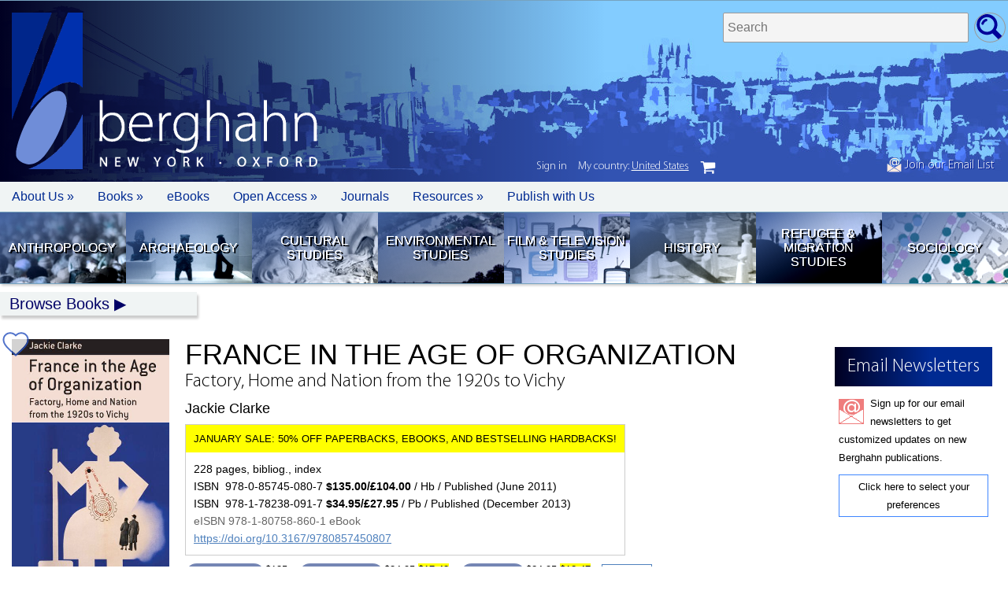

--- FILE ---
content_type: text/html; charset=UTF-8
request_url: https://mail.berghahnbooks.com/title/ClarkeFrance
body_size: 13072
content:
<!DOCTYPE html>
<html>
<head>
	<meta http-equiv="Content-Type" content="text/html; charset=utf-8"/>
	<meta name="viewport" content="width=device-width, initial-scale=1.0" />
	<script src="/_assets/js/jquery.js"></script>
	<script src="/_assets/js/app.js"></script>
	<script src="/_assets/js/lazy.js"></script>
	<script src="/_assets/js/jellybooks.excerpts-1.1.0.js"></script>
	<link rel="stylesheet" media="screen" href="/_assets/css/font.css" />
	<link rel="stylesheet" media="screen" href="/_assets/css/style.css" />
	<link rel="stylesheet" media="screen" href="/_assets/css/jellybooks.excerpts-1.1.0.css" />
	<!-- Global site tag (gtag.js) - Google Ads: 961995045 --> 
	<script async src="https://www.googletagmanager.com/gtag/js?id=AW-961995045"></script>
	<script>
	window.dataLayer = window.dataLayer || [];
	function gtag(){dataLayer.push(arguments);}
	gtag('js', new Date());

	gtag('config', 'AW-961995045');
	</script>
	<script type='text/javascript' src='https://platform-api.sharethis.com/js/sharethis.js#property=5be33122c7a94700121460fa&product=sop' async='async'></script>
	<script defer data-domain="berghahnbooks.com" add-file-types="epub" src="https://plausible.io/js/script.file-downloads.tagged-events.js"></script>
<script type="text/javascript" src="/_assets/js/region_list.js"></script><script type="text/javascript">var country="United States";</script><script type="text/javascript">var geoCode="US";</script>	
<!--
<span id="announcement" style="color:#FFF;"><a href="/bestseller25/">SALE NOW ON: 25% Off our 2024 Best Sellers in all formats!</a></span>
//-->
		<style>
		/*
		announcement {display:none;}
		nav.login {top:233px;}
		*/
		</style>

		<style type="text/css">
		cart_button.uk {display:none;}
		</style>
		<title>France in the Age of Organization: Factory, Home and Nation from the 1920s to Vichy  | BERGHAHN BOOKS</title><meta name="keywords" content="Berghahn Books academic scholarly publisher press social anthropology archaeology humanities refugee migration geography history film"><meta name="description" content=""><meta property="og:url"           content="https://www.berghahnbooks.com/title/ClarkeFrance" /><meta property="og:type"          content="website" /><meta property="og:title"         content="France in the Age of Organization: Factory, Home and Nation from the 1920s to Vichy  | Berghahn Books" /><meta property="og:description"   content="Independent Publishing since 1994" /><meta property="og:image"         content="https://www.berghahnbooks.com/covers/ClarkeFrance.jpg" /><meta name="twitter:card" content="summary_large_image"><meta name="twitter:site" content="@berghahnbooks"><meta name="twitter:creator" content="@berghahnbooks"><meta name="twitter:title" content="France in the Age of Organization: Factory, Home and Nation from the 1920s to Vichy  | Berghahn Books"><meta name="twitter:description" content="Independent Publishing since 1994"><meta name="twitter:image" content="https://www.berghahnbooks.com/covers/ClarkeFrance.jpg"><meta name="citation_title" content="France in the Age of Organization: Factory, Home and Nation from the 1920s to Vichy "><meta name="citation_isbn" content="9780857450807"><meta name="citation_doi" content="10.3167/9780857450807"><meta name="authors" content="Jackie Clarke"><meta name="publication_date" content="2013-12-01"><meta name="publisher" content="Berghahn Books"></head><body class="title ClarkeFrance USD"><container><header><span id="header_signup"><a href="//www.berghahnbooks.com/email/"><img src="//www.berghahnbooks.com/_assets/img/icon/icon_signup.png" style="height:19px; width:auto;" /> Join our Email List</a></span>				<!-- <img id="bookseller_logo" src="/_assets/img/logo_bookseller_award.png"> -->
				<logo>
					<a href="/" title="Home Page"><img src="/_assets/img/logo/logo.png" width="90" height="199" alt="Berghahn Books Logo" border="0" /></a>					<h1>berghahn <span>New York &middot; Oxford</span></h1>
				
				</logo>
			<search>
				<form method="post" action="/search/">
					<fieldset>
						<label>Search titles </label>
						<input type="text" name="search_needle" size="35" maxlength="50" placeholder="Search" required />
						<input type="hidden" name="flag" />
						<input type="submit" value="go" />
					</fieldset>	
				</form>
			</search></header>		<nav id="topbar">
			<ul>
				<li class="mobile"><a href="/" role="button" tabIndex="0"> </a></li>
				<li class="about"><a href="javascript://" role="button" tabIndex="0">About Us &raquo</a>
					<ul>
						<li><a href="/about/mission-statement/">Mission Statement</a></li>
						<li><a href="/about/our-history/">Our History</a></li>
						<li><a href="/about/notable-publications/">Notable Publications</a></li> 
						<li><a href="/about/who-is-who/">Who's Who</a></li> 
						<li><a href="/about/contact/">Contact Us</a></li>
						<li><a href="/about/awards/">Awards</a></li>						
						<li><a href="/about/partners/">Partners</a></li>
						<li><a href="/privacy-policy/">Privacy Policy</a></li> 
						<li><a href="/ai-policy/">AI Policy</a></li> 
					</ul>
				</li>
				<li class="books"><a href="javascript://" role="button" tabIndex="0">Books &raquo;</a>
					<ul> 	 
						<li><a href="/librarians/">For Librarians</a></li>
						<li><a href="//">For Instructors &raquo</a>
							<ul>	
								<li><a href="/books-for-course-use/">Course Use</a></li>
								<li><a href="/texts4teaching/">Texts for Teaching</a></li>
							</ul>
						</li>						
						<li><a href="#">For Orders &raquo</a>
							<ul>
								<li><a href="/customer-service/">Customer Service</a></li>
								<li><a href="/agents-reps/">Agents/Reps</a></li>
								<li><a href="/customer-service/">How to Order</a></li>
							</ul>
						</li>	
						<li><a href="/review-copies/">Journal Review Copies</a></li>
						<li><a href="/rights/">Rights &amp; Permissions</a></li>						
					</ul>
				</li>	
				<li class="ebooks"><a href="/ebooks/">eBooks</a></li>	
				<li class="openaaccess"><a href="/open-access/">Open Access &raquo</a>
					<ul>	
						<li><a href="/open-access/migration-development">Migration &amp; Development Studies Collection</a></li>
						<li><a href="/open-access/support-our-oa-initiatives">Support our OA Initiatives</a></li>
					</ul>
				</li>
				<li class="journals"><a href="/journals/">Journals</a></li>
				<li class="resources"><a href="javascript://" role="button" tabIndex="0">Resources &raquo;</a>
					<ul>
						<li><a href="/conferences/">Conferences/Events</a></li>
						<li><a href="/catalogs/">Catalogs &amp; Flyers</a></li>
						<li><a href="/samplers/">Free Chapter Samplers</a></li>
						<li><a href="/blogs/">Blogs</a></li>
						<li><a href="/podcast/">Podcast</a></li>
						<li><a href="/multimedia/">Multimedia Content</a></li>
						<li><a href="/email/">Newsletter Sign Up</a></li>
					</ul>						
				</li>
				<li class="authors"><a href="/authors/">Publish with Us</a></li>				
			</ul>
		</nav>			<nav id="quick_links">
			<ul> 
				<li class="anth">
					<a href="//www.berghahnbooks.com/anthropology" title="Anthropology">Anthropology</a>
				</li>	 
				<li class="arch">
					<a href="//www.berghahnbooks.com/archaeology" title="Archaeology">Archaeology</a>
				</li>		
				<li class="cult">
					<a href="//www.berghahnbooks.com/cultural-studies" title="Cultural Studies">Cultural Studies</a>
				</li>
				<li class="envi">
					<a href="//www.berghahnbooks.com/environmental-studies" title="Environmental Studies">Environmental Studies</a>
				</li>	
				<li class="film">
					<a href="//www.berghahnbooks.com/film-studies" title="Film Studies">Film &amp; Television Studies</a> 
				</li>
				<li class="hist">
					<a href="//www.berghahnbooks.com/history" title="History">History</a>
				</li>				
				<li class="refu">
					<a href="//www.berghahnbooks.com/refugee-and-migration-studies" title="Refugee &amp; Migration Studies">Refugee &amp; Migration Studies</a>
				</li>
				<li class="soci">
					<a href="//www.berghahnbooks.com/sociology" title="Sociology">Sociology</a>
				</li>					
			</ul>
		</nav><!-- topnav -->
			<div id="topnav" class="hide">
				<a href="//www.berghahnbooks.com/browse/" id="browse">Browse Books</a>
				<ul>
					<li><a href="//www.berghahnbooks.com/browse/byauthor" id="author">By Author</a> (A-Z) | <a href="//www.berghahnbooks.com/browse/bytitle" id="title">By Title</a> (A-Z)</li>
					<li><a href="//www.berghahnbooks.com/browse/bysubject" id="subject">By Subject</a>
						<ul class="subject">
						<li><a href="//www.berghahnbooks.com/anthropology/">Anthropology</a>
							<ul>
								<li><a href="//www.berghahnbooks.com/browse/bysubject/anthropology-all">All titles</a></li>
								<li><a href="//www.berghahnbooks.com/browse/bysubject/anthropology">General Anthropology</a></li>
								<li><a href="//www.berghahnbooks.com/browse/bysubject/religion">Anthropology of Religion</a></li>
								<li><a href="//www.berghahnbooks.com/browse/bysubject/applied-anthropology">Applied Anthropology</a></li>
								<li><a href="//www.berghahnbooks.com/browse/bysubject/food-and-nutrition">Food &amp; Nutrition</a></li>
								<li><a href="//www.berghahnbooks.com/browse/bysubject/medical-anthropology">Medical Anthropology</a></li>
								<li><a href="//www.berghahnbooks.com/browse/bysubject/political-economy">Political &amp; Economic Anthropology</a></li>
								<li><a href="//www.berghahnbooks.com/browse/bysubject/theory-methodology-anthropology">Theory &amp; Methodology</a></li>								
							</ul>
						</li>
						<li><a href="//www.berghahnbooks.com/archaeology/">Archaeology</a>
							<ul>
								<li><a href="//www.berghahnbooks.com/browse/bysubject/archaeology">All titles</a></li>
							</ul>
						</li>
						<li><a href="//www.berghahnbooks.com/cultural-studies/">Cultural Studies</a>
							<ul>
								<li><a href="//www.berghahnbooks.com/browse/bysubject/cultural-studies-all">All titles</a></li>
								<li><a href="//www.berghahnbooks.com/browse/bysubject/cultural-studies">General</a></li>
								<li><a href="//www.berghahnbooks.com/browse/bysubject/heritage-studies">Heritage Studies</a></li>
								<li><a href="//www.berghahnbooks.com/browse/bysubject/museum-studies">Museum Studies</a></li>
								<li><a href="//www.berghahnbooks.com/browse/bysubject/literary-studies">Literary Studies</a></li>
								<li><a href="//www.berghahnbooks.com/browse/bysubject/media-studies">Media Studies</a></li>	
								<li><a href="//www.berghahnbooks.com/browse/bysubject/performance-studies">Performance Studies</a></li>
							</ul>
						</li>
						<li><a href="//www.berghahnbooks.com/browse/bysubject/development-studies">Development Studies</a>
							<ul>
								<li><a href="//www.berghahnbooks.com/browse/bysubject/development-studies">All titles</a></li>
								<li><a href="//www.berghahnbooks.com/browse/bysubject/sustainable-development-goals">Sustainable Development Goals</a></li>
							</ul>
						</li>
						<li><a href="//www.berghahnbooks.com/browse/bysubject/educational-studies">Educational Studies</a>
							<ul>
								<li><a href="//www.berghahnbooks.com/browse/bysubject/educational-studies">All titles</a></li>
							</ul>
						</li>
						<li><a href="//www.berghahnbooks.com/browse/bysubject/environmental-studies">Environmental Studies</a>
							<ul>	 
								<li><a href="//www.berghahnbooks.com/browse/bysubject/environmental-studies-all">All titles</a></li>
							</ul>
						</li>
						<li><a href="//www.berghahnbooks.com/browse/bysubject/film-studies">Film &amp; Television Studies</a>
							<ul>
								<li><a href="//www.berghahnbooks.com/browse/bysubject/film-studies">All titles</a></li>
							</ul>
						</li>
						<li><a href="//www.berghahnbooks.com/browse/bysubject/gender-studies">Gender Studies</a>
							<ul>
								<li><a href="//www.berghahnbooks.com/browse/bysubject/gender-studies">All titles</a></li>
							</ul>
						</li>
						<li><a href="//www.berghahnbooks.com/history/">History</a>
							<ul>
								<li><a href="//www.berghahnbooks.com/browse/bysubject/history-all">All titles</a></li>
								<li><a href="//www.berghahnbooks.com/browse/bysubject/history">General</a></li> 
								<li><a href="//www.berghahnbooks.com/browse/bysubject/colonialism">Colonial History</a></li>
								<li><a href="//www.berghahnbooks.com/browse/bysubject/genocide-studies">Genocide History</a></li>
								<li><a href="//www.berghahnbooks.com/browse/bysubject/jewish-studies">Jewish Studies</a></li>
								<li><a href="//www.berghahnbooks.com/browse/bysubject/memory-studies">Memory Studies</a></li>
								<li><a href="//www.berghahnbooks.com/browse/bysubject/early-modern-history">Medieval/Early Modern</a></li>
								<li><a href="//www.berghahnbooks.com/browse/bysubject/18th-19th-century-history">18th-/19th-Century</a></li>
								<li><a href="//www.berghahnbooks.com/browse/bysubject/WWI-history">WWI</a></li>
								<li><a href="//www.berghahnbooks.com/browse/bysubject/WWII-history">WWII</a></li>
								<li><a href="//www.berghahnbooks.com/browse/bysubject/20th-century-history">20th Century to Present</a></li>								
							</ul>
						</li>
						<li><a href="//www.berghahnbooks.com/mobility-studies/">Mobility Studies</a>
							<ul> 
								<li><a href="//www.berghahnbooks.com/browse/bysubject/mobility-studies-all">All titles</a>
								<li><a href="//www.berghahnbooks.com/browse/bysubject/mobility-studies">General</a>
								<li><a href="//www.berghahnbooks.com/browse/bysubject/refugee-and-migration-studies">Refugee &amp; Migration Studies</a></li>
								<li><a href="//www.berghahnbooks.com/browse/bysubject/transport-studies">Transport Studies</a></li>
								<li><a href="//www.berghahnbooks.com/browse/bysubject/travel-and-tourism">Travel &amp; Tourism</a></li>
							</ul>
						</li>
						<li><a href="//www.berghahnbooks.com/browse/bysubject/sociology">Sociology</a>
							<ul>
								<li><a href="//www.berghahnbooks.com/browse/bysubject/sociology">All titles</a></li>
							</ul>
						</li>
						<li><a href="//www.berghahnbooks.com/browse/bysubject/peace-and-conflict-studies">Peace &amp; Conflict Studies</a>
							<ul>	 
								<li><a href="//www.berghahnbooks.com/browse/bysubject/peace-and-conflict-studies">All titles</a></li>
							</ul></li>
						<li><a href="//www.berghahnbooks.com/browse/bysubject/urban-studies">Urban Studies</a>
							<ul>	 
								<li><a href="//www.berghahnbooks.com/browse/bysubject/urban-studies">All titles</a></li>
							</ul></li>
					</ul></li>
					<li><a href="//www.berghahnbooks.com/browse/byarea" id="area">By Area</a>
						<ul class="area">
						<li><a href="//www.berghahnbooks.com/browse/byarea/africa">Africa</a></li>
						<li><a href="//www.berghahnbooks.com/browse/byarea/asia">Asia</a></li>
						<li><a href="//www.berghahnbooks.com/browse/byarea/asia-pacific">Asia-Pacific</a></li>
						<li><a href="//www.berghahnbooks.com/browse/byarea/middle-east-and-israel">Middle East/Israel</a></li>
						<li><a href="//www.berghahnbooks.com/browse/byarea/circumpolar">Circumpolar</a></li>
						<li><a href="//www.berghahnbooks.com/browse/byarea/north-america">North America</a></li>
						<li><a href="//www.berghahnbooks.com/browse/byarea/latin-america">Latin America</a></li>
						<li><a href="//www.berghahnbooks.com/browse/byarea/europe">Europe</a></li>
						<li><a href="//www.berghahnbooks.com/browse/byarea/northern-europe">Northern Europe</a></li>
						<li><a href="//www.berghahnbooks.com/browse/byarea/southern-europe">Southern Europe</a></li>
						<li><a href="//www.berghahnbooks.com/browse/byarea/central-eastern-europe">Central/Eastern Europe</a></li>
						<li><a href="//www.berghahnbooks.com/browse/byarea/france">France</a></li>
						<li><a href="//www.berghahnbooks.com/browse/byarea/germany">Germany</a></li>	
					</ul></li>
					<li><a href="//www.berghahnbooks.com/series/" id="series">By Series</a></li>
					<li><a href="/new-in-paperback/">New Paperbacks</a></li>
					<li><a href="/new-ebooks/">New eBooks</a></li>
				</ul>
			</div><main><script type="application/ld+json">
	{
		"@context": "http://schema.org",
		"@type": "Book",
		"url" : "https://www.berghahnbooks.com/title/ClarkeFrance",
		"author":[
						{"@type":"Person","name":"Jackie Clarke"}
		],
				"bookFormat": "http://schema.org/Hardcover",
		"datePublished": "2013-12-01",
		"image": "https://www.berghahnbooks.com/covers/ClarkeFrance.jpg",
		"inLanguage": "English",
		"isbn": "9780857450807",
		"name": "France in the Age of Organization",
		"numberOfPages": "228",
		"description": "
	In interwar France, there was a growing sense that &lsquo;organization&rsquo; was the solution to the nation&rsquo;s perceived social, economic and political ills. This book examines the roots of this idea in the industrial rationalization movement and its manifestations in areas as diverse as domestic organization and economic planning. In doing so, it shows how experts in fields ranging from engineering to the biological sciences shaped visions of a rational socio-economic order from the 1920s to Vichy and beyond.
",
		"offers": [{
			"@type": "Offer",
			"availability": "http://schema.org/InStock",
			"price": "135.00",
			"priceCurrency": "USD"
		},
		{
			"@type": "Offer",
			"availability": "http://schema.org/InStock",
			"price": "104.00",
			"priceCurrency": "GBP"
		}],
			"publisher": {
			"@type": "Organization",
			"name": "Berghahn Books"
		}
	}
</script><container><column><img class="cover" src="//www.berghahnbooks.com/covers/ClarkeFrance.jpg" width="200" border="0"  onError="this.style.display='none'"  alt="France in the Age of Organization: Factory, Home and Nation from the 1920s to Vichy " /><p style="padding:5px; text-align:center; background:#DEDEDE; margin-bottom:5px;"><a href="#toc" onclick="document.getElementsByClassName('expand_toc')[0].click();">View Table of Contents</a></p>
<!-- Look inside --><!-- missing preview for 9781807588601 --><!-- Look Inside -->
<google_preview><script src="https://books.google.com/books/previewlib.js"></script><script>GBS_setLanguage('en');</script><script>GBS_insertPreviewButtonPopup('ISBN:9781807588601');</script>
</google_preview><br /><!-- ShareThis BEGIN --><div class="sharethis-inline-share-buttons"></div><!-- ShareThis END --><br /><h5>Series</h5> <h6>Volume 11</h6><h3><a href="/series/monographs-in-french-studies">Berghahn Monographs in French Studies</a></h3>
									
					<br /><br />
					<related_journals>
					<h5>See Related</h5>
						<a href="https://www.berghahnjournals.com/page/history" title="history Journals" style="background:#910f16 url('https://journals.berghahnbooks.com/_assets/img/subject_landing/btn_hist.jpg');">History Journals</a>
					</related_journals>
					
<section id="signup"><h1>Email Newsletters</h1>
<p>
Sign up for our email newsletters to get customized updates on new Berghahn publications.
</p>
<p>
<a href="/email">Click here to select your preferences</a>
</p></section></column><column><book_title><h1>France in the Age of Organization</h1><h2>Factory, Home and Nation from the 1920s to Vichy </h2><h3>Jackie Clarke</h3></book_title>					<book_info><p>228 pages, bibliog., index</p><p>ISBN &nbsp;978-0-85745-080-7 <b> $135.00/&pound;104.00</b> / Hb / Published (June&nbsp;2011)</p><p>ISBN &nbsp;978-1-78238-091-7 <b> $34.95/&pound;27.95</b> / Pb / Published (December&nbsp;2013)</p><p><span style="color:#666;">eISBN 978-1-80758-860-1 eBook</span></p><p><a href="https://doi.org/10.3167/9780857450807">https://doi.org/10.3167/9780857450807</a></p></book_info><br /><order_info class="">		
				<cart_button>
		<button class="snipcart-add-item"
		  data-item-id="9780857450807"
		  data-item-price="{&quot;usd&quot;:135.00, &quot;gbp&quot;:104.00}"
		  data-item-url="/title/ClarkeFrance"
		  data-item-description="France in the Age of Organization: Factory, Home and Nation from the 1920s to Vichy  | Jackie Clarke"
		  data-item-image="/covers/ClarkeFrance.jpg"
		  data-item-name="France in the Age of Organization Hb"
		  data-item-categories="hardback|20th-century-history|sociology|france|mono_fren"
		  data-item-weight="900">
		  Buy Hardback		</button>
		</cart_button>
		
				<cart_button>
		<button class="snipcart-add-item"
		  data-item-id="9781782380917"
		  data-item-price="{&quot;usd&quot;:34.95, &quot;gbp&quot;:27.95}"
		  data-item-url="/title/ClarkeFrance"
		  data-item-description="France in the Age of Organization: Factory, Home and Nation from the 1920s to Vichy  | Jackie Clarke"
		  data-item-image="/covers/ClarkeFrance.jpg"
		  data-item-name="France in the Age of Organization Pb"
		  data-item-categories="paperback|20th-century-history|sociology|france|mono_fren"
		  data-item-weight="600">
		  Buy Paperback
		</button>
		</cart_button>
				<cart_button class="ebook">
		<button class="snipcart-add-item"
			data-item-id="9781807588601"
			data-item-price="{&quot;usd&quot;:24.95, &quot;gbp&quot;:19.95}"
			data-item-url="/title/ClarkeFrance"
			data-item-description="France in the Age of Organization: Factory, Home and Nation from the 1920s to Vichy  | Jackie Clarke"
			data-item-image="/covers/ClarkeFrance.jpg"
			data-item-name="France in the Age of Organization eBook"
			data-item-categories="ebook|20th-century-history|sociology|france|mono_fren"
			data-item-weight="0"
			data-item-max-quantity="1"
			data-item-shippable="false">
		  Buy eBook
		</button>
		</cart_button>
		<cart_button><a id="view_cart" href="#" class="snipcart-checkout">View Cart</a></cart_button><span class="small" style="display:inline-block; margin:20px 0 10px 0;">Your country: <script type='text/javascript'>document.write(country);</script> - <a href="javascript://" id="geo_edit">edit</a></span></order_info><span id="order_info" class="small" style="">&nbsp;</span><comp_info><a href="javascript://" title="Request a Review or Examination Copy (in Digital Format)">Request a Review or Examination Copy (in Digital Format)</a><ul><li><a href="https://berghahn-ereviews.eb20.com/Requests/EReview/9781807588601">If you are a periodical or other publication reviewing our content.</a><li><a href="https://berghahn-einspections.eb20.com/Requests/EInspection/9781807588601">If you are a professor requesting an examination copy.</a></ul></comp_info><a href="/title/ClarkeFrance/recommend#lib_rec" class="lib_rec"><span>Recommend to your Library</span></a><a title="Available in GOBI" href="	http://www.gobi3.com/hx/Falcon.ashx?location=basicsearchsubmit&type=BusyPod&basicsearchinputtype=Isbn&basicsearchinputmode=AdvancedAny&basicsearchinput=9780857450807" class="gobi_icon"><span>Available in GOBI&reg;</span></a><!-- END NOTE --><!-- BEGIN AWARDS --><!-- END AWARDS --><!-- BEGIN REVIEWS --><h3>Reviews</h3><p>
	&ldquo;&hellip;<em>an important, thought-provoking book that will be welcomed by specialists of modern France as well as by readers with interests in the history of gender, work and consumption. Clarke&rsquo;s reassessment of older theories about inter-war France &lsquo;in crisis&rsquo; has the potential to inject new energy into historiographical debates about modernization from the nineteenth century onward. Although the analysis extends only as far as 1944, Clarke&rsquo;s conclusion offers suggestive pointers to the way the trends initiated by the organization movement carried into the latter half of the twentieth century.</em>&rdquo;<strong>&nbsp;&nbsp;&middot;&nbsp;&nbsp;History</strong></p>
<p>
	<em>&quot;.a rich story of social science and interdisciplinarity in the service of addressing the pressing concerns of interwar France.&quot;</em><strong>&nbsp; &middot;&nbsp; </strong><strong>H-France</strong></p>
<p>
	<em>&quot;In this fascinating and thoroughly researched account, Clarke steers clear of worn out debates over &#39;tradition&#39; versus &#39;modernity&#39; as the guiding forces of French economic and social life and convincingly shows how discourses, individuals, and institutions embodying both tradition and modernity (the phrase &#39;reactionary modernism&#39; appears more than once) persisted over the course of the twentieth century.&quot;<strong>&nbsp; </strong></em><strong>&middot;&nbsp; </strong><strong>Journal of Social History</strong></p>
<p>
	&rdquo; <em>Even if Clarke&rsquo;s rich and detailed account is mostly a story about the unrecognized interwar origins of the &nbsp;postwar economic miracle, it provides many thought-provoking arguments about the heterogeneity of this ancestry and successfully challenges the central narrative of modernization in twentieth-century France.</em>&rdquo;<strong>&nbsp; &middot;&nbsp; American Historical Review</strong></p>
<p>
	<em>&ldquo;This book is exceptionally well written, is based on the detailed investigation and evaluation of a wide range of sources, and contributes impressively to our understanding of the economic, political, and social development of France in the twentieth century. Lastly, but by no means least, it also elevates to the mainstream the gendered dimension of the &lsquo;modernization&rsquo; of France. The section at the end of the book providing biographical profiles of the key figures in the French scientific organization movement is also a very useful resource.</em>&rdquo;<strong>&nbsp; &middot;&nbsp; French Studies</strong></p>
<p>
	&ldquo;<em>The author argues that more attention should be paid to the French case when discussing the comparative history of rationalization, which often is seen as too homogenous. This book therefore contributes in an important way to a better understanding among a readership that is not very familiar with these questions and encourages us, at least we hope so, consider comparative aspects of the diversity of economic rationalizations in modern societies.</em>&rdquo;&nbsp; &middot;&nbsp; <strong>Vingti&egrave;me Si&egrave;cle. Revue d&#39;histoire</strong></p>
<p>
	&ldquo;<em>In the course of a detailed, stimulating, and very clearly written analysis, Clarke is able to highlight the multiple ways in which interwar ideas about modernisation and industrial rationalisation were mediated through specifically French intellectual and political traditions&hellip;Clarke is able to offer a much fuller account of those links and of the intellectual, political, and cultural context from which they emerged [than was done before]</em>.&rdquo;&nbsp; &middot;&nbsp; <strong>Modern &amp; Contemporary France</strong></p>
<p>
	&ldquo;<em>In this well-argued volume, Clarke explores pre-1945 movements of scientific organization and rationalization in France, illustrating that the roots of the process of &quot;modernization&quot; predate WW II&hellip;Highly Recommended</em>.&rdquo;&nbsp; &middot;&nbsp; <strong>Choice</strong></p>
<p>
	<em>&quot;This book will change the way that historians think about the recent history of France. It challenges not only conventional narratives of the origins and nature of the French &#39;economic miracle&#39;, but the very categories that have been used to make sense of the social, economic and cultural history of the interwar years, Vichy and beyond.&nbsp; No longer will it be possible for historians to use terms such as &#39;modernisation&#39;, &#39;technocracy&#39; or even &#39;expertise&#39; without careful reflection on their problematic meaning and their context. All that in a brilliantly written, accessible book&quot;</em>&nbsp; &middot;&nbsp; <b>Kevin Passmore</b>, Cardiff University</p>
<p>
	&ldquo;&hellip;<em>a very good piece of historical scholarship. The book offers a fresh perspective on the relationship between science, culture and politics in interwar France. The author challenges in convincing ways current historiography through a reinterpretation of an impressive array of published and unpublished sources. It is well written, coherently structured and persuasively argued.</em>&rdquo;<strong>&nbsp;&nbsp;&middot;&nbsp;&nbsp;</strong><strong>Andr&eacute;s H. Reggiani</strong>, Universidad Torcuato Di Tella, Buenos Aires</p>
<p>
	&ldquo;<em>This is an original and important book.&nbsp; Jackie Clarke has written a fresh, arresting history of a network of advocates of &lsquo;scientific rationalization&rsquo; in interwar France, and in so doing she has developed a new way of thinking about French elites in the era straddling the Second World War</em>.&rdquo;&nbsp;&nbsp;&middot;&nbsp;&nbsp;<strong>Herrick Chapman</strong>, New York University</p>
<!-- END REVIEWS --><!-- BEGIN DESCRIPTION --><h3>Description</h3><p>
	In interwar France, there was a growing sense that &lsquo;organization&rsquo; was the solution to the nation&rsquo;s perceived social, economic and political ills. This book examines the roots of this idea in the industrial rationalization movement and its manifestations in areas as diverse as domestic organization and economic planning. In doing so, it shows how experts in fields ranging from engineering to the biological sciences shaped visions of a rational socio-economic order from the 1920s to Vichy and beyond.</p>
<!-- END DESCRIPTION --><!-- BEGIN BIOS --><author_info><p>
	<strong>Jackie Clarke </strong>is senior lecturer in French Studies at the University of Glasgow. She is a specialist in the history of twentieth-century France with a particular interest in questions about work and consumption.</p>
</author_info><!-- END BIOS --><h5 class="subjects"><b>Subject: </b><a href="/browse/bysubject/20th-century-history">History: 20th Century to Present</a><a href="/browse/bysubject/sociology">Sociology</a></h5><h5 class="areas"><b>Area: </b><a href="/browse/byarea/france">France</a></h5><label class="subject_codes"><input type="checkbox" name="subject_codes" value="Subject Codes" /><span>Subject Codes</span><subject_codes><p><b>LC:</b> DC389 .C53 2011</p><p><b>BL:</b> YC.2012.a.3051 </p><p><b>BISAC:</b><br />HIS013000 HISTORY/Europe/France;<br />HIS037070 HISTORY/Modern/20th Century</p><p><b>THEMA:</b> <span class="thema">NHD</span>; <span class="thema">NH</span></p><script></script></subject_codes></label><!-- BEGIN TOC --><br /><br /><a name="toc"></a><h3>Contents</h3><label class="toc"><input type="checkbox" name="toc" value="ToC" class="expand_toc" /><span>Expand ToC</span><toc><p>
	List of Abbreviations<br />
	Acknowledgements</p>
<p>
	<strong><a href="/downloads/intros/ClarkeFrance_intro.pdf" target="_blank">Introduction</a></strong></p>
<p>
	<strong>Chapter 1:</strong> Constructing a Science of Organization<br />
	<strong>Chapter 2:</strong> Organization, Psychology and the Social Question<br />
	<strong>Chapter 3:</strong> Organization Goes Home<br />
	<strong>Chapter 4: </strong>The Engineer-economist and the &lsquo;Sciences of Man&rsquo; in the 1930s<br />
	<strong>Chapter 5:</strong> Organization and &lsquo;Human Problems&rsquo; in Vichy France</p>
<p>
	<strong>Conclusion</strong></p>
<p>
	Biographical<br />
	Bibliography<br />
	Index</p>
</toc></label><p><a href="javascript:scrollTo(0,0)">Back to Top</a></p><!-- END TOC --><div id="related-titles"><br /><hr style="border-top:1px solid #DDD; margin:15px 0 15px 0;" /><h3>Of Related Interest</h3><br /><related_titles><item><a href="/title/ChapmanRace"><img src="/covers/ChapmanRace.jpg" alt="Race in France" /></a><a href="/title/ChapmanRace"><h3>Race in France</h3><h4>Interdisciplinary Perspectives on the Politics of Difference</h4></a></item><item><a href="/title/MitchellStranger"><img src="/covers/MitchellStranger.jpg" alt="A Stranger in Paris" /></a><a href="/title/MitchellStranger"><h3>A Stranger in Paris</h3><h4>Germany's Role in Republican France, 1870-1940</h4></a></item><item><a href="/title/McKenzieRemaking"><img src="/covers/McKenzieRemaking.jpg" alt="Remaking France" /></a><a href="/title/McKenzieRemaking"><h3>Remaking France</h3><h4>Americanization, Public Diplomacy, and the Marshall Plan</h4></a></item><item><a href="/title/SeidmanImaginary"><img src="/covers/SeidmanImaginary.jpg" alt="The Imaginary Revolution" /></a><a href="/title/SeidmanImaginary"><h3>The Imaginary Revolution</h3><h4>Parisian Students and Workers in 1968</h4></a></item></related_titles></div><br /><br /><fixed_panel><a name="lib_rec"></a>	 
<form name="form" id="lib_rec" class="checkSubmit" action="" enctype="multipart/form-data" method="POST">
<input type="hidden" name="antispam" value="1768403303" /> 
<input type="hidden" name="subject" value="Library Recommendation"> 
<input type="hidden" name="action" value="/form"> 
<input type="hidden" name="rowtag" value="ClarkeFrance"> 
<input type="hidden" name="title" value="France in the Age of Organization"> 
<input type="hidden" name="subtitle" value="Factory, Home and Nation from the 1920s to Vichy "> 
<input type="hidden" name="ISBN" value="9780857450807 (Hb)"> 
<input type="hidden" name="eISBN" value="9781807588601"> 
<input type="hidden" name="price" value="135.00"> 

<h1>Library Recommendation Form</h1>

<fieldset>
	<label for="Librarian Email">Librarian Email:</label> <input type="email" size="35" maxlength="45" name="LibrarianEmail" required />
</fieldset>

<p>
Dear Librarian,
</p>
<p>
I would like to recommend <b><i><span style="text-transform:uppercase;">France in the Age of Organization</span> Factory, Home and Nation from the 1920s to Vichy </i></b> for the library. Please include it in your next purchasing review with my strong recommendation. The RRP is: $135.00 
</p>
<p>
I recommend this title for the following reasons:
</p>
<fieldset>	
	<p>
		<input type="checkbox" name="BENEFIT" /> BENEFIT FOR THE LIBRARY: This book will be a valuable addition to the library's collection.<br />
	</p>
	<p>
		<input type="checkbox" name="REFERENCE" /> REFERENCE: I will refer to this book for my research/teaching work.
	</p>
	<p>	
		<input type="checkbox" name="STUDENT" /> STUDENT REFERRAL: I will regularly refer my students to the book to assist their studies.
	</p>
	<p>	
		<input type="checkbox" name="AFFILIATION" /> OWN AFFILIATION: I am an editor/contributor to this book or another book in the Series (where applicable) and/or on the Editorial Board of the Series, of which this volume is part.
	</p>
</fieldset>
<br />	
<fieldset>
	<label for="Requested By">Requested by:</label> <input type="text" size="35" maxlength="45" name="RequestedBy" required />	
</fieldset>													   
<fieldset>
	<label for="Department">Department:</label> <input type="text" size="35" maxlength="45" name="Department" />
</fieldset>	  
<fieldset>
	<label for="Position">Position:</label> <input type="text" size="35" maxlength="45" name="Position" />
</fieldset>
<fieldset class="hp">
	<label for="Email">Email:</label> <input type="email" size="35" maxlength="45" name="Email" value="" />
</fieldset>
<fieldset>
	<label for="From">Email:</label> <input type="email" size="35" maxlength="45" name="From" required />
</fieldset>

<p><br />
<div class="g-recaptcha" data-sitekey="6LchtNsSAAAAAGClH9G_bawOnc5uQJNzFGXzaGTx"></div>
<br />
<input type="submit" value="Submit" />

<script src="https://www.google.com/recaptcha/api.js"></script>

</p>

</form>	



</fixed_panel></column></container><script>

$(document).ready(function(){
	var is_sale = 0;
	$('button.snipcart-add-item').each(function(){
		var prices = $(this).attr('data-item-price');
		if (prices.indexOf('usd')>0) {
			prices = JSON.parse(prices);
			//if ($('body.USD').length>0) $(this).after('$'+prices.usd);
			//else $(this).after('£'+prices.gbp);
			
			var format = $(this).attr('data-item-categories');
			if (format.indexOf('paperback')>-1 || format.indexOf('ebook')>-1 || format.indexOf('sale2026')>-1) {
			//if (format.indexOf('sale2025')>-1) {
				
				if ($('body.USD').length>0) $(this).after('<strike>$'+prices.usd+'</strike> <span style="background-color:yellow;">$'+(prices.usd/2).toFixed(2)+'</span>');
				else $(this).after('<strike>£'+prices.gbp+'</strike> <span style="background-color:yellow;">£'+(prices.gbp/2).toFixed(2)+'</span>');
				is_sale = 1;
				
			}
			else {
				if ($('body.USD').length>0) $(this).after('$'+prices.usd);
				else $(this).after('£'+prices.gbp);
			}
			
		}
	});
	
	if (is_sale==1 /*&& $('body.USD').length>0*/) {
		$('book_info').addClass('flashsale');
	}
	
	
// Jelly books
excerpts.init();
// Jelly books

});

</script>
<style style="text/css">
body.title.CallanIntroductory.GBP cart_button:not(.ebook) {display:none!important;}
book_info.flashsale:before {content:'January Sale: 50% Off Paperbacks, eBooks, and bestselling Hardbacks!'; display:block; padding:10px; margin:-10px -10px 10px -10px; background-color:yellow; text-align:center; font-weight:normal; font-family:sans-serif; text-transform:uppercase;}
</style>
		</main> 
		
			<script>
	  window.SnipcartSettings = {
		publicApiKey: "ODJlYzFhMGEtZmE0OC00NGZiLWFkODEtMzQxMzY4MDZkYTBhNjM3NzMzNzcwMzk0ODk1ODQ2",
		loadStrategy: "on-user-interaction",
		/*templatesUrl: "/_assets/cart/snipcart-templates.html",*/
	  };
	</script>
	<script>
/*
(function(){var c,d;(d=(c=window.SnipcartSettings).version)!=null||(c.version="3.0");var s,S;(S=(s=window.SnipcartSettings).currency)!=null||(s.currency="usd");var l,p;(p=(l=window.SnipcartSettings).timeoutDuration)!=null||(l.timeoutDuration=2750);var w,u;(u=(w=window.SnipcartSettings).domain)!=null||(w.domain="cdn.snipcart.com");var m,g;(g=(m=window.SnipcartSettings).protocol)!=null||(m.protocol="https");var f,v;(v=(f=window.SnipcartSettings).loadCSS)!=null||(f.loadCSS=!0);var E=window.SnipcartSettings.version.includes("v3.0.0-ci")||window.SnipcartSettings.version!="3.0"&&window.SnipcartSettings.version.localeCompare("3.4.0",void 0,{numeric:!0,sensitivity:"base"})===-1,y=["focus","mouseover","touchmove","scroll","keydown"];window.LoadSnipcart=o;document.readyState==="loading"?document.addEventListener("DOMContentLoaded",r):r();function r(){window.SnipcartSettings.loadStrategy?window.SnipcartSettings.loadStrategy==="on-user-interaction"&&(y.forEach(function(t){return document.addEventListener(t,o)}),setTimeout(o,window.SnipcartSettings.timeoutDuration)):o()}var a=!1;function o(){if(a)return;a=!0;let t=document.getElementsByTagName("head")[0],n=document.querySelector("#snipcart"),i=document.querySelector('src[src^="'.concat(window.SnipcartSettings.protocol,"://").concat(window.SnipcartSettings.domain,'"][src$="snipcart.js"]')),e=document.querySelector('link[href^="'.concat(window.SnipcartSettings.protocol,"://").concat(window.SnipcartSettings.domain,'"][href$="snipcart.css"]'));n||(n=document.createElement("div"),n.id="snipcart",n.setAttribute("hidden","true"),document.body.appendChild(n)),$(n),i||(i=document.createElement("script"),i.src="".concat(window.SnipcartSettings.protocol,"://").concat(window.SnipcartSettings.domain,"/themes/v").concat(window.SnipcartSettings.version,"/default/snipcart.js"),i.async=!0,t.appendChild(i)),!e&&window.SnipcartSettings.loadCSS&&(e=document.createElement("link"),e.rel="stylesheet",e.type="text/css",e.href="".concat(window.SnipcartSettings.protocol,"://").concat(window.SnipcartSettings.domain,"/themes/v").concat(window.SnipcartSettings.version,"/default/snipcart.css"),t.prepend(e)),y.forEach(function(h){return document.removeEventListener(h,o)})}function $(t){!E||(t.dataset.apiKey=window.SnipcartSettings.publicApiKey,window.SnipcartSettings.addProductBehavior&&(t.dataset.configAddProductBehavior=window.SnipcartSettings.addProductBehavior),window.SnipcartSettings.modalStyle&&(t.dataset.configModalStyle=window.SnipcartSettings.modalStyle),window.SnipcartSettings.currency&&(t.dataset.currency=window.SnipcartSettings.currency),window.SnipcartSettings.templatesUrl&&(t.dataset.templatesUrl=window.SnipcartSettings.templatesUrl))}})();
*/
</script>
<script>
document.addEventListener('snipcart.ready', function() {
	Snipcart.api.session.setLanguage('en', {
		actions: {
		  continue_shopping: "Back",
		  back_to_orders: "Order History"
		}
	});
		var checkSession = Snipcart.api.customer.signout();
	checkSession.then(response => {
	    const cust = JSON.stringify(response);
		console.log(cust);
	});
		Snipcart.events.on('customer.signedin', (customer) => {
		console.log(`Customer ${customer.email} ${customer.billingAddress.name} just signed in.`);
		// set cookie
		createCookie('signedin','yes|'+customer.email+'|'+customer.billingAddress.name,1);
		setNav('signedin');
		setTimeout(function(){document.location.reload()},500);	
	});
	Snipcart.events.on('customer.signedout', () => {
		//unset cookie
		createCookie('signedin','',-1);
		setNav('signedout');	
		setTimeout(function(){document.location.reload()},500);		
	});
	const signout = document.querySelectorAll('.snipcart-customer-signout');

	signout.forEach(el => el.addEventListener('click', event => {
		Snipcart.api.customer.signout();
		createCookie('signedin','',-1);
	}));
	
});

document.addEventListener('DOMContentLoaded', (e) => {
	var y = readCookie('signedin');
	if (y) {
		console.log(y);
		setNav('signedin');
	}
	else {
		setNav('signedout');
		//Snipcart.api.customer.signout();
	}
	
});
function setNav(stat){
		var loginNav = document.getElementsByClassName('login');
		var loginNavbuttons = loginNav[0].getElementsByTagName('button');
		if (stat=='signedin') {
			loginNavbuttons[0].classList.remove("snipcart-customer-signin");
			loginNavbuttons[0].classList.remove("signin");
			loginNavbuttons[0].classList.add("snipcart-customer-signout");
			loginNavbuttons[0].innerHTML = 'Sign out';
		}
		else {
			loginNavbuttons[0].innerHTML = 'Sign in';
			//loginNavbuttons[1].innerHTML = ' ';
		}
	}
</script>
		<!--<link rel="stylesheet" href="https://cdnjs.cloudflare.com/ajax/libs/flag-icon-css/6.6.4/css/flag-icons.min.css" integrity="sha512-uvXdJud8WaOlQFjlz9B15Yy2Au/bMAvz79F7Xa6OakCl2jvQPdHD0hb3dEqZRdSwG4/sknePXlE7GiarwA/9Wg==" crossorigin="anonymous" referrerpolicy="no-referrer" />-->
		<nav class="login">
		<button class="snipcart-customer-signin signin">Sign In</button>		<button class="UK geo_edit">My country: <u>United States</u></button>
		<button><a href="#" class="snipcart-checkout">cart</a></button>
		</nav>		<script>
		$(document).ready(function(){ 
			if ($('body.title').length>0) {
				$('icon.favorite').addClass('off');
			}
		});
		</script>
			
	</container>
	
	<!-- footer -->

	<footer>
		<ul>
			<li>
				<social>
					<ul>
						<li>
							<a href="//www.berghahnbooks.com/email" title="Sign up for our email newsletters to get customized updates on new Berghahn publications">Email Newsletters</a>
						</li>
						<li>
							<a href="//www.facebook.com/BerghahnBooks" target="_blank" title="Berghahn Books on Facebook">Berghahn Books on Facebook</a>
						</li>
						<li id="social_tw">
							<a href="//bsky.app/profile/berghahnbooks.bsky.social" target="_blank" title="Berghahn Books on Bluesky">Berghahn Books on Bluesky</a>
							<!--
							<ul>
								<li><a href="//twitter.com/BerghahnBooks" target="_blank" title="Berghahn General Twitter">@BerghahnBooks</a></li>
								<li><a href="//twitter.com/BerghahnAnthro" target="_blank" title="Berghahn Anthropology Twitter">@BerghahnAnthro</a></li>
								<li><a href="//twitter.com/BerghahnHistory" target="_blank" title="Berghahn History Twitter">@BerghahnHistory</a></li>
								<li><a href="//twitter.com/BerghahnFilm" target="_blank" title="Berghahn Film Studies Twitter">@BerghahnFilm</a></li>
							</ul>//-->
						</li>
						<li>
							<a href="//www.youtube.com/channel/UCuh-JFDwm_HfzX1zJ92tzcw" target="_blank" title="Berghahn Books on Youtube">Berghahn Books on Youtube</a>
						</li>
						<li>
							<a href="//www.instagram.com/berghahnbooks/" target="_blank" title="Berghahn Books on Instagram">Berghahn Books on Instagram</a>
						</li>
						<li>
							<a href="https://www.berghahnbooks.com/feed/all" title="Berghahn RSS Feed">RSS Feed</a>
						</li>
					</ul>
				</social>
			</li>
			<li>Copyright &copy; 2026, <a href="//www.berghahnbooks.com">Berghahn Books</a>, New York &middot; Oxford
				<br />
				Email: <a href="mailto:support@berghahnbooksonline.com">support@berghahnbooksonline.com</a>
			</li>
		</ul>
	</footer>

	<div id="overlay"></div>
  <div id="zoom"></div>
	
		
	<link rel="preconnect" href="https://app.snipcart.com">
	<link rel="preconnect" href="https://cdn.snipcart.com">
	<link rel="stylesheet" href="https://cdn.snipcart.com/themes/v3.3.3/default/snipcart.css" />
	<script async src="https://cdn.snipcart.com/themes/v3.3.3/default/snipcart.js"></script>
	
	<div hidden id="snipcart" data-api-key="ZTQxODcwMjgtYmJhMS00NjA5LWFkMjMtM2JmNzUxNjkzMmIzNjM3NzMzNzcwMzk0ODk1ODQ2" data-config-modal-style="side">
		<address-fields section="top">
			<div>
				<snipcart-label for="phone">
					Phone number
				</snipcart-label>
				<snipcart-input name="phone" required placeholder="With +country code">
				</snipcart-input>
			</div>
		</address-fields>
		<billing section="bottom">
			<fieldset class="snipcart-form__set">
				<div class="snipcart-form__field">
					<snipcart-label class="snipcart__font--tiny" for="taxID">
					Tax ID
					</snipcart-label>
				<snipcart-input name="taxID"></snipcart-input>
				</div>
				<div class="snipcart-form__field">
					<div class="snipcart-form__field-checkbox">
						<snipcart-checkbox name="subscribeToNewsletter"></snipcart-checkbox>
						<snipcart-label for="subscribeToNewsletter" class="snipcart__font--tiny snipcart-form__label--checkbox">
							Subscribe to newsletter
						</snipcart-label>
					</div>
				</div>
				<div class="snipcart-form__field">
					<snipcart-label class="snipcart__font--tiny" for="ebook_for">
						Want to send the eBook to a friend? (for eBook gift purchases only)
					</snipcart-label>
					<snipcart-input name="ebook_for" placeholder="Enter their EMAIL address here" type="email"></snipcart-input>
				</div>
			</fieldset>
		</billing>
	</div>
		
	
<!-- Google tag (gtag.js) -->
<script async src="https://www.googletagmanager.com/gtag/js?id=G-W5K9N1Y3J7"></script>
<script>
  window.dataLayer = window.dataLayer || [];
  function gtag(){dataLayer.push(arguments);}
  gtag('js', new Date());

  gtag('config', 'G-W5K9N1Y3J7');
</script>

</body>
</html>	

--- FILE ---
content_type: text/html; charset=utf-8
request_url: https://www.google.com/recaptcha/api2/anchor?ar=1&k=6LchtNsSAAAAAGClH9G_bawOnc5uQJNzFGXzaGTx&co=aHR0cHM6Ly9tYWlsLmJlcmdoYWhuYm9va3MuY29tOjQ0Mw..&hl=en&v=PoyoqOPhxBO7pBk68S4YbpHZ&size=normal&anchor-ms=20000&execute-ms=30000&cb=2y8ftfxf0qd9
body_size: 49270
content:
<!DOCTYPE HTML><html dir="ltr" lang="en"><head><meta http-equiv="Content-Type" content="text/html; charset=UTF-8">
<meta http-equiv="X-UA-Compatible" content="IE=edge">
<title>reCAPTCHA</title>
<style type="text/css">
/* cyrillic-ext */
@font-face {
  font-family: 'Roboto';
  font-style: normal;
  font-weight: 400;
  font-stretch: 100%;
  src: url(//fonts.gstatic.com/s/roboto/v48/KFO7CnqEu92Fr1ME7kSn66aGLdTylUAMa3GUBHMdazTgWw.woff2) format('woff2');
  unicode-range: U+0460-052F, U+1C80-1C8A, U+20B4, U+2DE0-2DFF, U+A640-A69F, U+FE2E-FE2F;
}
/* cyrillic */
@font-face {
  font-family: 'Roboto';
  font-style: normal;
  font-weight: 400;
  font-stretch: 100%;
  src: url(//fonts.gstatic.com/s/roboto/v48/KFO7CnqEu92Fr1ME7kSn66aGLdTylUAMa3iUBHMdazTgWw.woff2) format('woff2');
  unicode-range: U+0301, U+0400-045F, U+0490-0491, U+04B0-04B1, U+2116;
}
/* greek-ext */
@font-face {
  font-family: 'Roboto';
  font-style: normal;
  font-weight: 400;
  font-stretch: 100%;
  src: url(//fonts.gstatic.com/s/roboto/v48/KFO7CnqEu92Fr1ME7kSn66aGLdTylUAMa3CUBHMdazTgWw.woff2) format('woff2');
  unicode-range: U+1F00-1FFF;
}
/* greek */
@font-face {
  font-family: 'Roboto';
  font-style: normal;
  font-weight: 400;
  font-stretch: 100%;
  src: url(//fonts.gstatic.com/s/roboto/v48/KFO7CnqEu92Fr1ME7kSn66aGLdTylUAMa3-UBHMdazTgWw.woff2) format('woff2');
  unicode-range: U+0370-0377, U+037A-037F, U+0384-038A, U+038C, U+038E-03A1, U+03A3-03FF;
}
/* math */
@font-face {
  font-family: 'Roboto';
  font-style: normal;
  font-weight: 400;
  font-stretch: 100%;
  src: url(//fonts.gstatic.com/s/roboto/v48/KFO7CnqEu92Fr1ME7kSn66aGLdTylUAMawCUBHMdazTgWw.woff2) format('woff2');
  unicode-range: U+0302-0303, U+0305, U+0307-0308, U+0310, U+0312, U+0315, U+031A, U+0326-0327, U+032C, U+032F-0330, U+0332-0333, U+0338, U+033A, U+0346, U+034D, U+0391-03A1, U+03A3-03A9, U+03B1-03C9, U+03D1, U+03D5-03D6, U+03F0-03F1, U+03F4-03F5, U+2016-2017, U+2034-2038, U+203C, U+2040, U+2043, U+2047, U+2050, U+2057, U+205F, U+2070-2071, U+2074-208E, U+2090-209C, U+20D0-20DC, U+20E1, U+20E5-20EF, U+2100-2112, U+2114-2115, U+2117-2121, U+2123-214F, U+2190, U+2192, U+2194-21AE, U+21B0-21E5, U+21F1-21F2, U+21F4-2211, U+2213-2214, U+2216-22FF, U+2308-230B, U+2310, U+2319, U+231C-2321, U+2336-237A, U+237C, U+2395, U+239B-23B7, U+23D0, U+23DC-23E1, U+2474-2475, U+25AF, U+25B3, U+25B7, U+25BD, U+25C1, U+25CA, U+25CC, U+25FB, U+266D-266F, U+27C0-27FF, U+2900-2AFF, U+2B0E-2B11, U+2B30-2B4C, U+2BFE, U+3030, U+FF5B, U+FF5D, U+1D400-1D7FF, U+1EE00-1EEFF;
}
/* symbols */
@font-face {
  font-family: 'Roboto';
  font-style: normal;
  font-weight: 400;
  font-stretch: 100%;
  src: url(//fonts.gstatic.com/s/roboto/v48/KFO7CnqEu92Fr1ME7kSn66aGLdTylUAMaxKUBHMdazTgWw.woff2) format('woff2');
  unicode-range: U+0001-000C, U+000E-001F, U+007F-009F, U+20DD-20E0, U+20E2-20E4, U+2150-218F, U+2190, U+2192, U+2194-2199, U+21AF, U+21E6-21F0, U+21F3, U+2218-2219, U+2299, U+22C4-22C6, U+2300-243F, U+2440-244A, U+2460-24FF, U+25A0-27BF, U+2800-28FF, U+2921-2922, U+2981, U+29BF, U+29EB, U+2B00-2BFF, U+4DC0-4DFF, U+FFF9-FFFB, U+10140-1018E, U+10190-1019C, U+101A0, U+101D0-101FD, U+102E0-102FB, U+10E60-10E7E, U+1D2C0-1D2D3, U+1D2E0-1D37F, U+1F000-1F0FF, U+1F100-1F1AD, U+1F1E6-1F1FF, U+1F30D-1F30F, U+1F315, U+1F31C, U+1F31E, U+1F320-1F32C, U+1F336, U+1F378, U+1F37D, U+1F382, U+1F393-1F39F, U+1F3A7-1F3A8, U+1F3AC-1F3AF, U+1F3C2, U+1F3C4-1F3C6, U+1F3CA-1F3CE, U+1F3D4-1F3E0, U+1F3ED, U+1F3F1-1F3F3, U+1F3F5-1F3F7, U+1F408, U+1F415, U+1F41F, U+1F426, U+1F43F, U+1F441-1F442, U+1F444, U+1F446-1F449, U+1F44C-1F44E, U+1F453, U+1F46A, U+1F47D, U+1F4A3, U+1F4B0, U+1F4B3, U+1F4B9, U+1F4BB, U+1F4BF, U+1F4C8-1F4CB, U+1F4D6, U+1F4DA, U+1F4DF, U+1F4E3-1F4E6, U+1F4EA-1F4ED, U+1F4F7, U+1F4F9-1F4FB, U+1F4FD-1F4FE, U+1F503, U+1F507-1F50B, U+1F50D, U+1F512-1F513, U+1F53E-1F54A, U+1F54F-1F5FA, U+1F610, U+1F650-1F67F, U+1F687, U+1F68D, U+1F691, U+1F694, U+1F698, U+1F6AD, U+1F6B2, U+1F6B9-1F6BA, U+1F6BC, U+1F6C6-1F6CF, U+1F6D3-1F6D7, U+1F6E0-1F6EA, U+1F6F0-1F6F3, U+1F6F7-1F6FC, U+1F700-1F7FF, U+1F800-1F80B, U+1F810-1F847, U+1F850-1F859, U+1F860-1F887, U+1F890-1F8AD, U+1F8B0-1F8BB, U+1F8C0-1F8C1, U+1F900-1F90B, U+1F93B, U+1F946, U+1F984, U+1F996, U+1F9E9, U+1FA00-1FA6F, U+1FA70-1FA7C, U+1FA80-1FA89, U+1FA8F-1FAC6, U+1FACE-1FADC, U+1FADF-1FAE9, U+1FAF0-1FAF8, U+1FB00-1FBFF;
}
/* vietnamese */
@font-face {
  font-family: 'Roboto';
  font-style: normal;
  font-weight: 400;
  font-stretch: 100%;
  src: url(//fonts.gstatic.com/s/roboto/v48/KFO7CnqEu92Fr1ME7kSn66aGLdTylUAMa3OUBHMdazTgWw.woff2) format('woff2');
  unicode-range: U+0102-0103, U+0110-0111, U+0128-0129, U+0168-0169, U+01A0-01A1, U+01AF-01B0, U+0300-0301, U+0303-0304, U+0308-0309, U+0323, U+0329, U+1EA0-1EF9, U+20AB;
}
/* latin-ext */
@font-face {
  font-family: 'Roboto';
  font-style: normal;
  font-weight: 400;
  font-stretch: 100%;
  src: url(//fonts.gstatic.com/s/roboto/v48/KFO7CnqEu92Fr1ME7kSn66aGLdTylUAMa3KUBHMdazTgWw.woff2) format('woff2');
  unicode-range: U+0100-02BA, U+02BD-02C5, U+02C7-02CC, U+02CE-02D7, U+02DD-02FF, U+0304, U+0308, U+0329, U+1D00-1DBF, U+1E00-1E9F, U+1EF2-1EFF, U+2020, U+20A0-20AB, U+20AD-20C0, U+2113, U+2C60-2C7F, U+A720-A7FF;
}
/* latin */
@font-face {
  font-family: 'Roboto';
  font-style: normal;
  font-weight: 400;
  font-stretch: 100%;
  src: url(//fonts.gstatic.com/s/roboto/v48/KFO7CnqEu92Fr1ME7kSn66aGLdTylUAMa3yUBHMdazQ.woff2) format('woff2');
  unicode-range: U+0000-00FF, U+0131, U+0152-0153, U+02BB-02BC, U+02C6, U+02DA, U+02DC, U+0304, U+0308, U+0329, U+2000-206F, U+20AC, U+2122, U+2191, U+2193, U+2212, U+2215, U+FEFF, U+FFFD;
}
/* cyrillic-ext */
@font-face {
  font-family: 'Roboto';
  font-style: normal;
  font-weight: 500;
  font-stretch: 100%;
  src: url(//fonts.gstatic.com/s/roboto/v48/KFO7CnqEu92Fr1ME7kSn66aGLdTylUAMa3GUBHMdazTgWw.woff2) format('woff2');
  unicode-range: U+0460-052F, U+1C80-1C8A, U+20B4, U+2DE0-2DFF, U+A640-A69F, U+FE2E-FE2F;
}
/* cyrillic */
@font-face {
  font-family: 'Roboto';
  font-style: normal;
  font-weight: 500;
  font-stretch: 100%;
  src: url(//fonts.gstatic.com/s/roboto/v48/KFO7CnqEu92Fr1ME7kSn66aGLdTylUAMa3iUBHMdazTgWw.woff2) format('woff2');
  unicode-range: U+0301, U+0400-045F, U+0490-0491, U+04B0-04B1, U+2116;
}
/* greek-ext */
@font-face {
  font-family: 'Roboto';
  font-style: normal;
  font-weight: 500;
  font-stretch: 100%;
  src: url(//fonts.gstatic.com/s/roboto/v48/KFO7CnqEu92Fr1ME7kSn66aGLdTylUAMa3CUBHMdazTgWw.woff2) format('woff2');
  unicode-range: U+1F00-1FFF;
}
/* greek */
@font-face {
  font-family: 'Roboto';
  font-style: normal;
  font-weight: 500;
  font-stretch: 100%;
  src: url(//fonts.gstatic.com/s/roboto/v48/KFO7CnqEu92Fr1ME7kSn66aGLdTylUAMa3-UBHMdazTgWw.woff2) format('woff2');
  unicode-range: U+0370-0377, U+037A-037F, U+0384-038A, U+038C, U+038E-03A1, U+03A3-03FF;
}
/* math */
@font-face {
  font-family: 'Roboto';
  font-style: normal;
  font-weight: 500;
  font-stretch: 100%;
  src: url(//fonts.gstatic.com/s/roboto/v48/KFO7CnqEu92Fr1ME7kSn66aGLdTylUAMawCUBHMdazTgWw.woff2) format('woff2');
  unicode-range: U+0302-0303, U+0305, U+0307-0308, U+0310, U+0312, U+0315, U+031A, U+0326-0327, U+032C, U+032F-0330, U+0332-0333, U+0338, U+033A, U+0346, U+034D, U+0391-03A1, U+03A3-03A9, U+03B1-03C9, U+03D1, U+03D5-03D6, U+03F0-03F1, U+03F4-03F5, U+2016-2017, U+2034-2038, U+203C, U+2040, U+2043, U+2047, U+2050, U+2057, U+205F, U+2070-2071, U+2074-208E, U+2090-209C, U+20D0-20DC, U+20E1, U+20E5-20EF, U+2100-2112, U+2114-2115, U+2117-2121, U+2123-214F, U+2190, U+2192, U+2194-21AE, U+21B0-21E5, U+21F1-21F2, U+21F4-2211, U+2213-2214, U+2216-22FF, U+2308-230B, U+2310, U+2319, U+231C-2321, U+2336-237A, U+237C, U+2395, U+239B-23B7, U+23D0, U+23DC-23E1, U+2474-2475, U+25AF, U+25B3, U+25B7, U+25BD, U+25C1, U+25CA, U+25CC, U+25FB, U+266D-266F, U+27C0-27FF, U+2900-2AFF, U+2B0E-2B11, U+2B30-2B4C, U+2BFE, U+3030, U+FF5B, U+FF5D, U+1D400-1D7FF, U+1EE00-1EEFF;
}
/* symbols */
@font-face {
  font-family: 'Roboto';
  font-style: normal;
  font-weight: 500;
  font-stretch: 100%;
  src: url(//fonts.gstatic.com/s/roboto/v48/KFO7CnqEu92Fr1ME7kSn66aGLdTylUAMaxKUBHMdazTgWw.woff2) format('woff2');
  unicode-range: U+0001-000C, U+000E-001F, U+007F-009F, U+20DD-20E0, U+20E2-20E4, U+2150-218F, U+2190, U+2192, U+2194-2199, U+21AF, U+21E6-21F0, U+21F3, U+2218-2219, U+2299, U+22C4-22C6, U+2300-243F, U+2440-244A, U+2460-24FF, U+25A0-27BF, U+2800-28FF, U+2921-2922, U+2981, U+29BF, U+29EB, U+2B00-2BFF, U+4DC0-4DFF, U+FFF9-FFFB, U+10140-1018E, U+10190-1019C, U+101A0, U+101D0-101FD, U+102E0-102FB, U+10E60-10E7E, U+1D2C0-1D2D3, U+1D2E0-1D37F, U+1F000-1F0FF, U+1F100-1F1AD, U+1F1E6-1F1FF, U+1F30D-1F30F, U+1F315, U+1F31C, U+1F31E, U+1F320-1F32C, U+1F336, U+1F378, U+1F37D, U+1F382, U+1F393-1F39F, U+1F3A7-1F3A8, U+1F3AC-1F3AF, U+1F3C2, U+1F3C4-1F3C6, U+1F3CA-1F3CE, U+1F3D4-1F3E0, U+1F3ED, U+1F3F1-1F3F3, U+1F3F5-1F3F7, U+1F408, U+1F415, U+1F41F, U+1F426, U+1F43F, U+1F441-1F442, U+1F444, U+1F446-1F449, U+1F44C-1F44E, U+1F453, U+1F46A, U+1F47D, U+1F4A3, U+1F4B0, U+1F4B3, U+1F4B9, U+1F4BB, U+1F4BF, U+1F4C8-1F4CB, U+1F4D6, U+1F4DA, U+1F4DF, U+1F4E3-1F4E6, U+1F4EA-1F4ED, U+1F4F7, U+1F4F9-1F4FB, U+1F4FD-1F4FE, U+1F503, U+1F507-1F50B, U+1F50D, U+1F512-1F513, U+1F53E-1F54A, U+1F54F-1F5FA, U+1F610, U+1F650-1F67F, U+1F687, U+1F68D, U+1F691, U+1F694, U+1F698, U+1F6AD, U+1F6B2, U+1F6B9-1F6BA, U+1F6BC, U+1F6C6-1F6CF, U+1F6D3-1F6D7, U+1F6E0-1F6EA, U+1F6F0-1F6F3, U+1F6F7-1F6FC, U+1F700-1F7FF, U+1F800-1F80B, U+1F810-1F847, U+1F850-1F859, U+1F860-1F887, U+1F890-1F8AD, U+1F8B0-1F8BB, U+1F8C0-1F8C1, U+1F900-1F90B, U+1F93B, U+1F946, U+1F984, U+1F996, U+1F9E9, U+1FA00-1FA6F, U+1FA70-1FA7C, U+1FA80-1FA89, U+1FA8F-1FAC6, U+1FACE-1FADC, U+1FADF-1FAE9, U+1FAF0-1FAF8, U+1FB00-1FBFF;
}
/* vietnamese */
@font-face {
  font-family: 'Roboto';
  font-style: normal;
  font-weight: 500;
  font-stretch: 100%;
  src: url(//fonts.gstatic.com/s/roboto/v48/KFO7CnqEu92Fr1ME7kSn66aGLdTylUAMa3OUBHMdazTgWw.woff2) format('woff2');
  unicode-range: U+0102-0103, U+0110-0111, U+0128-0129, U+0168-0169, U+01A0-01A1, U+01AF-01B0, U+0300-0301, U+0303-0304, U+0308-0309, U+0323, U+0329, U+1EA0-1EF9, U+20AB;
}
/* latin-ext */
@font-face {
  font-family: 'Roboto';
  font-style: normal;
  font-weight: 500;
  font-stretch: 100%;
  src: url(//fonts.gstatic.com/s/roboto/v48/KFO7CnqEu92Fr1ME7kSn66aGLdTylUAMa3KUBHMdazTgWw.woff2) format('woff2');
  unicode-range: U+0100-02BA, U+02BD-02C5, U+02C7-02CC, U+02CE-02D7, U+02DD-02FF, U+0304, U+0308, U+0329, U+1D00-1DBF, U+1E00-1E9F, U+1EF2-1EFF, U+2020, U+20A0-20AB, U+20AD-20C0, U+2113, U+2C60-2C7F, U+A720-A7FF;
}
/* latin */
@font-face {
  font-family: 'Roboto';
  font-style: normal;
  font-weight: 500;
  font-stretch: 100%;
  src: url(//fonts.gstatic.com/s/roboto/v48/KFO7CnqEu92Fr1ME7kSn66aGLdTylUAMa3yUBHMdazQ.woff2) format('woff2');
  unicode-range: U+0000-00FF, U+0131, U+0152-0153, U+02BB-02BC, U+02C6, U+02DA, U+02DC, U+0304, U+0308, U+0329, U+2000-206F, U+20AC, U+2122, U+2191, U+2193, U+2212, U+2215, U+FEFF, U+FFFD;
}
/* cyrillic-ext */
@font-face {
  font-family: 'Roboto';
  font-style: normal;
  font-weight: 900;
  font-stretch: 100%;
  src: url(//fonts.gstatic.com/s/roboto/v48/KFO7CnqEu92Fr1ME7kSn66aGLdTylUAMa3GUBHMdazTgWw.woff2) format('woff2');
  unicode-range: U+0460-052F, U+1C80-1C8A, U+20B4, U+2DE0-2DFF, U+A640-A69F, U+FE2E-FE2F;
}
/* cyrillic */
@font-face {
  font-family: 'Roboto';
  font-style: normal;
  font-weight: 900;
  font-stretch: 100%;
  src: url(//fonts.gstatic.com/s/roboto/v48/KFO7CnqEu92Fr1ME7kSn66aGLdTylUAMa3iUBHMdazTgWw.woff2) format('woff2');
  unicode-range: U+0301, U+0400-045F, U+0490-0491, U+04B0-04B1, U+2116;
}
/* greek-ext */
@font-face {
  font-family: 'Roboto';
  font-style: normal;
  font-weight: 900;
  font-stretch: 100%;
  src: url(//fonts.gstatic.com/s/roboto/v48/KFO7CnqEu92Fr1ME7kSn66aGLdTylUAMa3CUBHMdazTgWw.woff2) format('woff2');
  unicode-range: U+1F00-1FFF;
}
/* greek */
@font-face {
  font-family: 'Roboto';
  font-style: normal;
  font-weight: 900;
  font-stretch: 100%;
  src: url(//fonts.gstatic.com/s/roboto/v48/KFO7CnqEu92Fr1ME7kSn66aGLdTylUAMa3-UBHMdazTgWw.woff2) format('woff2');
  unicode-range: U+0370-0377, U+037A-037F, U+0384-038A, U+038C, U+038E-03A1, U+03A3-03FF;
}
/* math */
@font-face {
  font-family: 'Roboto';
  font-style: normal;
  font-weight: 900;
  font-stretch: 100%;
  src: url(//fonts.gstatic.com/s/roboto/v48/KFO7CnqEu92Fr1ME7kSn66aGLdTylUAMawCUBHMdazTgWw.woff2) format('woff2');
  unicode-range: U+0302-0303, U+0305, U+0307-0308, U+0310, U+0312, U+0315, U+031A, U+0326-0327, U+032C, U+032F-0330, U+0332-0333, U+0338, U+033A, U+0346, U+034D, U+0391-03A1, U+03A3-03A9, U+03B1-03C9, U+03D1, U+03D5-03D6, U+03F0-03F1, U+03F4-03F5, U+2016-2017, U+2034-2038, U+203C, U+2040, U+2043, U+2047, U+2050, U+2057, U+205F, U+2070-2071, U+2074-208E, U+2090-209C, U+20D0-20DC, U+20E1, U+20E5-20EF, U+2100-2112, U+2114-2115, U+2117-2121, U+2123-214F, U+2190, U+2192, U+2194-21AE, U+21B0-21E5, U+21F1-21F2, U+21F4-2211, U+2213-2214, U+2216-22FF, U+2308-230B, U+2310, U+2319, U+231C-2321, U+2336-237A, U+237C, U+2395, U+239B-23B7, U+23D0, U+23DC-23E1, U+2474-2475, U+25AF, U+25B3, U+25B7, U+25BD, U+25C1, U+25CA, U+25CC, U+25FB, U+266D-266F, U+27C0-27FF, U+2900-2AFF, U+2B0E-2B11, U+2B30-2B4C, U+2BFE, U+3030, U+FF5B, U+FF5D, U+1D400-1D7FF, U+1EE00-1EEFF;
}
/* symbols */
@font-face {
  font-family: 'Roboto';
  font-style: normal;
  font-weight: 900;
  font-stretch: 100%;
  src: url(//fonts.gstatic.com/s/roboto/v48/KFO7CnqEu92Fr1ME7kSn66aGLdTylUAMaxKUBHMdazTgWw.woff2) format('woff2');
  unicode-range: U+0001-000C, U+000E-001F, U+007F-009F, U+20DD-20E0, U+20E2-20E4, U+2150-218F, U+2190, U+2192, U+2194-2199, U+21AF, U+21E6-21F0, U+21F3, U+2218-2219, U+2299, U+22C4-22C6, U+2300-243F, U+2440-244A, U+2460-24FF, U+25A0-27BF, U+2800-28FF, U+2921-2922, U+2981, U+29BF, U+29EB, U+2B00-2BFF, U+4DC0-4DFF, U+FFF9-FFFB, U+10140-1018E, U+10190-1019C, U+101A0, U+101D0-101FD, U+102E0-102FB, U+10E60-10E7E, U+1D2C0-1D2D3, U+1D2E0-1D37F, U+1F000-1F0FF, U+1F100-1F1AD, U+1F1E6-1F1FF, U+1F30D-1F30F, U+1F315, U+1F31C, U+1F31E, U+1F320-1F32C, U+1F336, U+1F378, U+1F37D, U+1F382, U+1F393-1F39F, U+1F3A7-1F3A8, U+1F3AC-1F3AF, U+1F3C2, U+1F3C4-1F3C6, U+1F3CA-1F3CE, U+1F3D4-1F3E0, U+1F3ED, U+1F3F1-1F3F3, U+1F3F5-1F3F7, U+1F408, U+1F415, U+1F41F, U+1F426, U+1F43F, U+1F441-1F442, U+1F444, U+1F446-1F449, U+1F44C-1F44E, U+1F453, U+1F46A, U+1F47D, U+1F4A3, U+1F4B0, U+1F4B3, U+1F4B9, U+1F4BB, U+1F4BF, U+1F4C8-1F4CB, U+1F4D6, U+1F4DA, U+1F4DF, U+1F4E3-1F4E6, U+1F4EA-1F4ED, U+1F4F7, U+1F4F9-1F4FB, U+1F4FD-1F4FE, U+1F503, U+1F507-1F50B, U+1F50D, U+1F512-1F513, U+1F53E-1F54A, U+1F54F-1F5FA, U+1F610, U+1F650-1F67F, U+1F687, U+1F68D, U+1F691, U+1F694, U+1F698, U+1F6AD, U+1F6B2, U+1F6B9-1F6BA, U+1F6BC, U+1F6C6-1F6CF, U+1F6D3-1F6D7, U+1F6E0-1F6EA, U+1F6F0-1F6F3, U+1F6F7-1F6FC, U+1F700-1F7FF, U+1F800-1F80B, U+1F810-1F847, U+1F850-1F859, U+1F860-1F887, U+1F890-1F8AD, U+1F8B0-1F8BB, U+1F8C0-1F8C1, U+1F900-1F90B, U+1F93B, U+1F946, U+1F984, U+1F996, U+1F9E9, U+1FA00-1FA6F, U+1FA70-1FA7C, U+1FA80-1FA89, U+1FA8F-1FAC6, U+1FACE-1FADC, U+1FADF-1FAE9, U+1FAF0-1FAF8, U+1FB00-1FBFF;
}
/* vietnamese */
@font-face {
  font-family: 'Roboto';
  font-style: normal;
  font-weight: 900;
  font-stretch: 100%;
  src: url(//fonts.gstatic.com/s/roboto/v48/KFO7CnqEu92Fr1ME7kSn66aGLdTylUAMa3OUBHMdazTgWw.woff2) format('woff2');
  unicode-range: U+0102-0103, U+0110-0111, U+0128-0129, U+0168-0169, U+01A0-01A1, U+01AF-01B0, U+0300-0301, U+0303-0304, U+0308-0309, U+0323, U+0329, U+1EA0-1EF9, U+20AB;
}
/* latin-ext */
@font-face {
  font-family: 'Roboto';
  font-style: normal;
  font-weight: 900;
  font-stretch: 100%;
  src: url(//fonts.gstatic.com/s/roboto/v48/KFO7CnqEu92Fr1ME7kSn66aGLdTylUAMa3KUBHMdazTgWw.woff2) format('woff2');
  unicode-range: U+0100-02BA, U+02BD-02C5, U+02C7-02CC, U+02CE-02D7, U+02DD-02FF, U+0304, U+0308, U+0329, U+1D00-1DBF, U+1E00-1E9F, U+1EF2-1EFF, U+2020, U+20A0-20AB, U+20AD-20C0, U+2113, U+2C60-2C7F, U+A720-A7FF;
}
/* latin */
@font-face {
  font-family: 'Roboto';
  font-style: normal;
  font-weight: 900;
  font-stretch: 100%;
  src: url(//fonts.gstatic.com/s/roboto/v48/KFO7CnqEu92Fr1ME7kSn66aGLdTylUAMa3yUBHMdazQ.woff2) format('woff2');
  unicode-range: U+0000-00FF, U+0131, U+0152-0153, U+02BB-02BC, U+02C6, U+02DA, U+02DC, U+0304, U+0308, U+0329, U+2000-206F, U+20AC, U+2122, U+2191, U+2193, U+2212, U+2215, U+FEFF, U+FFFD;
}

</style>
<link rel="stylesheet" type="text/css" href="https://www.gstatic.com/recaptcha/releases/PoyoqOPhxBO7pBk68S4YbpHZ/styles__ltr.css">
<script nonce="LRjizC1r8ApaY63xObq60g" type="text/javascript">window['__recaptcha_api'] = 'https://www.google.com/recaptcha/api2/';</script>
<script type="text/javascript" src="https://www.gstatic.com/recaptcha/releases/PoyoqOPhxBO7pBk68S4YbpHZ/recaptcha__en.js" nonce="LRjizC1r8ApaY63xObq60g">
      
    </script></head>
<body><div id="rc-anchor-alert" class="rc-anchor-alert"></div>
<input type="hidden" id="recaptcha-token" value="[base64]">
<script type="text/javascript" nonce="LRjizC1r8ApaY63xObq60g">
      recaptcha.anchor.Main.init("[\x22ainput\x22,[\x22bgdata\x22,\x22\x22,\[base64]/[base64]/[base64]/bmV3IHJbeF0oY1swXSk6RT09Mj9uZXcgclt4XShjWzBdLGNbMV0pOkU9PTM/bmV3IHJbeF0oY1swXSxjWzFdLGNbMl0pOkU9PTQ/[base64]/[base64]/[base64]/[base64]/[base64]/[base64]/[base64]/[base64]\x22,\[base64]\x22,\x22bkpRw7bDrsKkb0ExS8OZwqYIw7wFw4Q1Ai5FThkQAcKFesOXwrrDtMKTwo/Cu1XDu8OHFcKXO8KhEcKcw7bDmcKcw4LChS7CmR8PJV9Ibk/DlMOhe8OjIsKvHsKgwoMNGnxSXHnCmw/Cl1RMwozDu1R+dMKpwq/Dl8KiwqRvw4VnwqHDr8KLwrTCpcOdL8Kdw6rDkMOKwr4gUijCnsKTw5nCv8OSCEzDqcOTwpTDnsKQLQLDowIswpRrIsKswobDjzxLw58zRsOsVVA6TEpmwpTDlGIXE8OHW8KnOGAGaXpFEcOGw7DCjMKFW8KWKSRrH3HChiIIfDvCl8KDwoHCq3zDqHHDu8OuwqTCpR/[base64]/Cp8KoFsONGsKBworCvcK2w4lZw4TCncK+w7tsdcK8d8OhJcO5w6TCn07ClcORNCzDt2vCqlwcwqjCjMKkM8OTwpUzwqA0IlYqwoAFBcKjw7QNNUspwoEgworDjVjCn8KtFHwSw7nCuSpmLMOEwr/DusO6woDCpHDDpcKlXDh7wo3DjWBaFsOqwop5wpvCo8O8w5tiw5dhwr7Cr1RDVB/[base64]/CkGk0wrvChcKrwoN/[base64]/[base64]/DicO5CznDg8KQwoPCpjnDt8KJAMKpw77ClsKewqHCoTgLG8KVSkpYw4tywpd8wqMQw7pkw7XDtn0iIMOQwpdfwoZ3Om8gwrHDqDnDssKJwojClQbDkMO9w6PDucO+XVJmHHJmGWckYcO4w73DlMKXw7JCEXYlMcK1wrUSQVLDpnpkbGrDqw9rHW4gwr/DmcKkITNWw5g1w74mwrjCjQbCssOBSGPDmcO4w5ZtwqoEwrk5w5/CglFcFMKeOsKlw718wogjO8KFZxIGG3rCrBbDosO1wrnDhX8Gw5bDsm3CgMK/[base64]/JknDuD7CscOAwr7DhcOwcGbCiwQEwo7Dp3gpwq/Cv8O4wr9nwrrDpjxYRRLDg8O4w6wqMcOlwqvCkHTDhsO0ZDrCl05Hwq3CpMKXwo8Hwr5HFMKhMjkOW8KCwrhQa8OGUcKhwp3CocO0w4LCoTpgA8KlU8KTdR/DvkZMwoQJwpNYbcO/wqbCmg/CqH9HFcKIV8KFwoAKFXQ9HiIMccKwwoDCkg3CjcKrw5fCqDIHKw9tXRpTw4gRw6TDqWZtw47DjRDCsg/DhcO6B8OmNsKOwqVbQSLDicKjB23Dm8O4wr/Dmh7DiXExwrXCigUjwrTDiSrDnMOpw7ZmwpvClsO8w5h8w4AVwrlkwrQ/A8KqUsO6C07DpMKwaVgJTMKgw682wqnDpTjCsxNmw6fDvMO/wqBRK8KfBUPDksOYMcOkeyDDtFTDpMKmViNsAjfDn8ODXW7ClsOHwoLDvlLCuAXDosK2wppNcxMiC8OHcXUcw7cow6FxfsOLw6ROemHDgMOSw7fDncKZc8ODwoYWAkjCjk3Cv8KUSsOuw4/DrMKgwqfCo8OZwrbCsDF4wpcMW1fCmQQNYW/[base64]/UcOcwq0lAX4VZcOPZlDDlwPCisKiw7vCisOfWMOSwoQSw5/DnsKIFg/CqcKmUsOJRz10fcO7EnPChwIew7vDhQ3DiDjCkAXDmxDDnGM8woHDgjjDusO4Yj0/[base64]/DlTF0wrPCrVtCSMO+amIEwq4Lw4IswoNHwqk0NsOpLsKVRMOTYcOHGMOlw4PDsGPCv37CiMKqwpvDjcKOdSDDqAEMwovCrMKPwrfDjcKrDSNiw58FwpzDmRgbGcOPw5jCgD0/wrJ0w7kHUMOEwqPCsVAXT3tCPcKaKMO5wqs2QsO8c17Dt8KgI8O6OsOQwrUsSMODYMK2w6F0dwbCvwHDsgRAw61ZXHLDg8KJfMKEwpwfDMKWasO8b0PChsOORMKQw6bChsKjPnBEwqZ3wpjDv3QVwrHDnAMXwr/CpcK9D11EIiEkF8OyD3nCoUZEcTZsXRTDvirCucODBGkrw6p7GsOTAcKMRcOkwoRLw6LDvABZYyHCogkGWBVxwqFlcTLDj8K2dTrDr2UNwrRsCAAcwpDCpsKTw5vDicKcw5Rpw5TCoztAwpXCj8Onw4nCk8OBayR1OMK3aw/CkcOOY8OEFgfCqTEWw4/Du8ONw4zDp8KTw5wtVsKZJyHDiMOYw40Ow4fDkz3DusKcQ8OuB8OtAcKXQ2tuw4luK8OWKHPDusOGcCLCnEnDqR0VTcO9w4wswp4Owodaw7E/woJWw5YDNV54w51TwqofGBPCrcKCVMKqVsKGIMKSFMOffjrDhSonw6FRfw/Cl8O8K35VcsKtWivCqsO/Q8O3wp3CusKLRxPDi8KPHD/[base64]/Cn8KfwoxLw6DCrsODGMKhwoDCnsOBwoU+Q8KTw6Z5R3nDtRUcVMKRw6LDj8OHwog/cUXDghzCisOhZQvCnm0rZsOWB2/[base64]/Cn8ODcjEnfyvDmcKSDsKVdgjDhgE5FF3CqAlGw7PCvCPCocOIwoUpwoxDewJLIMKhw5ovGgZ2wozChG0Vw5DDqcKKbTdDw7kKwpfDqMKLA8O6w67CiUMlw5bDjsKmB3PCl8KUw4nCujRfBHZzw5JRBsKJSA/CnTzDosKOKsKcH8OMwqvDhQLClcOON8KOwr3DtcOFEMKBwqYww7/[base64]/CrRM/dA/DqAMeVsKfw6LDtnk9BsOWeWQ0NMOEbRwcw7vDkMKMU2fCmMODw5DDnCYwwqLDmsK1w7Ibw7rDlsOdG8OtTStaw4PDqCrDrHknwo/Djx94wo/DnMKbd18lNsOqewpIcUbDusKKV8K/wpjDiMOVaA4WwqF/GsKlC8OMTMOqWsO7PcKZw7/DrsOkMiTClREBwp/ClcO/MsOaw4stwprCv8O/LG01f8OFwovDqMOFEBBtY8Odwp4kwqbDmU/DmcOiwr1XecONQsKgGMOhwpjDuMO5eHFrw5kqw7EAwoPCiEfCnMKdM8Okw5bDlylBwqg+wotTwr4BwqXDvHTCvH/DoC0Mw7rCmcKRw5rDkVzCmcKmw5nDp2HDjhrCmxnCkcO1GVTCnTnDjsOxw4zCgsK2C8K7ZcKmDcOTPMOLw7nCmMKHwoPCvx06AAFeRGZmKcKNQsOewq7Dq8O2wopawrXDkm83PcKhSylQE8OFSnhHw7g0wqd/[base64]/CljUkAzzDlijDo2FGwqM2w4/[base64]/ClsOuJcOVZC/Di8KIw6rCoCPDncKaw5ZXw78lwobDqsKfw7sXGnUob8KCw54Jw4TCpisrwooITMOQw78rwr8FScKXZ8K8w5TCo8KQTMKWw7MEw4bCocO+NzlUGcKPAhDCmcOJwoFFw6BFwpwkwqnDgcOPesKVw4fCp8KawpsEQH3DpMKow4rCtsKyGjFpw6/DicKdNVrChMONwoTDusOBw4/CtMO0w48ww5bCi8KLUcOmfsO6ODHDjRfCqsO+WTPCt8OPworDocOLKEg7G2scw5Nlwr1Kw4Bnw4lPFmvCp3LCgS3CuEsVecOtTTgzwocGwqfDsxfCusOUwphlTcKabiPDgR/Cg8KbVXLCp0rCnSAZWcO8WSYmaBbDvMOCw5gIwo8eS8Oow7fCiWXDmMOww5wvwqvCmGTDvwsfTRPDjHtNV8OnF8KCI8OuXMO7J8O1Zk/[base64]/DhS9HwrJdbMKxAcOpwrfCmcOWXVbCvsK4UlpFwr/DhMOBUA8CwoVYYMOywpfCrcOqwrdow7J7w57CucKMFMO3eUIzG8ORwpNVwoXCnMKgEMOpwrrDuUbDsMKtX8KiU8Olwqt/[base64]/DrgMSN8KFw600dCg/bzghw7HCikrCgkI3LHjDtV/[base64]/CqsOcanbClD8nGQQgw555DcKkUioYwplCw7vDisOeJ8KBY8OwZxnDm8KCaSjCocKNIHIhHsO6w5fDh37DjHcZY8KOb2TDj8KeeBk0JsOAw5jDkMOzHW8+wq/[base64]/DhsOlGGsEHB/CpSF6w7rCvMKOKGQVwqJbLsOew4HDuVrDqSMTw5gBMsOUGcKLfQHDoCvDnMOEwpHDisOHfxE7QlFfw4g/w7okw7fDhMKBHU/[base64]/CicOVDsK8KyZUw7DDmm/DokFEwrHCgMObNcOtO8OMwpDCvMOOeFMeB0zCtMOyCjXDqcOCOsKEVsKcViPCvUdNwozDhhLDg1vDuh8xwqzDg8KiwrzDrWx1RsO3w5wvcAIswqN9wrMxRcOOw581woEmM3BjwrpBf8KQw7TDt8Oxw4s2A8O6w7TDgsOewps/MyPCrsO0FMKeMTrDmSsWwrDDlDHCphNbwpLChcOHJcKBGBDCscKtwpEHCMOgw4fDsAQpwoEhO8OpbMOlw7XDmsOFLsKHwpFQAsOfEcOvKEZzwqDDmA3DnRrDsQTCuXPDsgJzZC4idFdpwoLDgMOSwqlbdMOjZsKhw7PCgkHCr8OTwrN1BcKUVmpXw4IOw70ACMOSJQw/[base64]/CnTwXw6/DksKpwo8cTCbCp3ZDUMK9woDCsBTCj33CncKbUsKJwq8TMMKsOX5/w6diJMOVbUBUwo3DsDA7X2VWw7fDu08iwpkww6IYSVMCSMK4w5Zjw4VMWMKsw4UZPcKTG8KlbArDtsO/[base64]/[base64]/CtmjCr2NZLsOOw4lpwqBjwpciax3CrsKzZlcXSMKXfGcAwpghLG7Ct8KQwrk+acOtwpRkwp7Dj8OrwpsEw73Ck2PCkMOxwp8Aw5DDusKYwo8Sw6BwQMKJNMKYCThewr3DusOow7nDrE3DlAUlwovDiEsRGMO/[base64]/[base64]/DosOrQMKew6zCs3HDmMK0HUnCijtxw4tnesKiwrPDhMOqDMOAw7/[base64]/[base64]/wrVhw78QfcO5w5jDlMOyeVFTam7CmycXw48GwpZIQsKbw6vDscKLw59Cw5Rzb302WmbDkcKIJALDo8OCXMKAfQ3ChcK5w6TDmsO4EsO/[base64]/w4TCj8OlesKuPQLCvCbDjsOpw6hAcUMxccKXw5zCp8OFwr1Sw7sIw4grwrNbwqQXw4IIBcKCDBwdwpHChMOkwqjCqsKZfEE9wpXDhMOSw7pCdDvCo8OCwpkUXMK9UC1SLcKOCA1Ew6MgGMOaDwRSWMKfwrlCKsKqZ0/[base64]/CiC/CnCDDqTVUCkLCs8KSBCF4wobCrUXDv8OdK8KxCUFZVsOtY8Ksw77CkHLCr8KeMsO9w5/CpsKVw59oI1nCosKHw49Sw6HDqcO5H8KPc8OEw47DnsOcw5drOcOyX8OGSsOIwrFBw7p4HxtgAA/CmcKGU0DDocKvw4ljw7LDj8O1R37Cu0x+wrvCjAACImtbLcK4X8K7aEV5w47Dt1J2w7LCuA5WeMKTYxPDr8Olwo4/[base64]/[base64]/[base64]/bTARw4rDm8OpG0oiw59gbzsEXUXDm1MEwpzCtcOJHl1mW0Ynw5vCiSDCrR3Ci8Kgw7PDvz1Lw5p3w58VNsO0w5XDnWJ8wo4pBTlZw5wrH8OQJQ7DggMUw6g3w5DCu3hEBzF0wpVfDsO+W1gEKsKLdcKqPHATw53CpsKRwrlvf1vCozTDpkDDt28dNQ/CsWnClsKDIsODwopjRioPw6ARFAjCgAtTfj8OCANFWh8Zwr0WwpVZw5wKWsKzTsOUKHbCqj4JABDCm8Krwq7Dk8Obw65ydsKpRmDCrWrDqnZ/[base64]/[base64]/TMK3wpoIwrrCswcnR0NHwqTCqynCpMKiI03DucK3wrsWw4rDtSPDpA4Mw5cIGcKdwqEOwpB8AFDCkcKyw7d2w6XDgj/CqSlpR1jCtcO/JQVxwoEGwrMpaTrDnU7DvMOMw6t/w6/DiWpgw7AGwoEeZVfCncOZwpYewq9Lwqh6w4kVwoxdwrQGMQ46wo/DuV3DtsKZwqjDlkogBcO2w5XDgcKhPlQPGB/CicKeO3PDj8O0KMOWwo7CuxNWJMKiwrQBL8O/w5Vxa8KKBcK5BmxVwoXDoMO/w6/CqQ81wrh1woPCjifDkMOaeFdNwpVMw69qWyzDp8OHL0jChxdYwpBAw5IDT8KwYg4Tw4bCjcKYL8K5w6Vcw5prWwECLArDkAYsBMOePxXDtcOHesKbdlYXDsO7DsOCw57DgTPDhsOswoUrw5JgB0Raw6vCoSowT8OKwrM6w5HCqsKbChQIw4fDrSp4wp/DulxWDHXCkV/DuMOtVGt8w7fDm8O4w591wqXDsWbDm0/Ci3zCo2dtOVXCksOuw7sIIcKhHFl0w68HwqwVwoDCr1IBQ8ObwpbDisKWwr/Cu8K9GsKaaMO0O8ORMsKoNsKLwo7CuMO/IMOCPEBlwojCsMKGGMKpd8O0RjvCsyzCvsOjwo/DjMOtPR9mw63DtMOHwpF5w4rCt8OFwoXDlMK/DHzDiQ/CiFvDuVDCg8OoLGLDvFEdQsO0w6sUP8OhZ8O5w4kyw4bDkkHDvkU/[base64]/ChcKJRnrCmcOqbS1qG3wjw4bCqMKea8KzaQPCnsOkByt5VCorw4w7UsKQwrzCscOTw5xndcKvBFRLwp/ChS0Ef8K9wpfDnU99cBhaw5nDvsOZAMOLw7zCljBbJsOFdFrDoF3CtmI5w6wMP8OpUsO6w4nCvCXDjHkKCsORwoQ3bMOHw4rDkcK+woM+AU0Pwr7CrsOzRiAnTW/CkxdYZsOjf8KYF1ZTw6PDthjDucKheMOdf8KlHMOxR8OPC8K2wrwKwplfekPDvl4XKDrDrRfDuhMhwqA3SwhMWB0uNxDCl8KLccKMHcK5w7rCojjCoQfCr8OMwq3CnC9Rw4bCmsK4w4E+PMOdc8Ohwo/[base64]/CocOwNU3CjC/[base64]/X8KdWMKQesKfw5BGdsKWdhJQw5sDYMKlw5rDkEonPUMiKmcQwpfDpcKdw6QYTsOFBgsaUxRTRsKTBgh+LC8eOxJ8w5c4ZcOQwrFwwqnCnsO7wplWdghKPsKxw6Z6wp3DtcOzcMONQsOgw5nCr8KcOWU/wpjCv8KvGMK1dsK4wp3CpsObw4k0Q10GXMOKRj12N3wXw4XDqsOoKmkyFU5VD8Kyw41rw6hsw6gNwqUgw6XCmkEpKcOUw6QAasOwwpXDnFArw43ClEXCj8KLNF3CqsOaFgYWw6gowo1/w7BFHcKRUcO9YX3CocOhDcK6XipfdsOXwqY7w6BYKcOESV41wqPCvUcAIsK5DnvDmhHDoMKuw5HCtV9CRMK5QcKtACfDh8OXFQTCl8OBT0bCpMK/YmnDqsKsJRvCrCvDhSbDuQjDtVnDkyZrwpTCosOnD8Kdw6EiwqxJw5zCu8KTOV9QIwNawp/CjsKqw4YYwoTCk3zCglsJOUfCosK/QATDpcK1K17CscKxBUrDgxbDicOVBQ/CvCvDj8K/wq1ec8OyBn1twqYQw4jCocKXw4k1NiA2wqLDq8KAH8KWwp/DrcO9wrglwpwtGyJrGh3DuMKUfUrDu8O9wrHDmznCuR/Du8KfGcOawpJBw7TCiitsYD9Vw5fDtjLDrsKSw5HCtHU0wpcTw5t+TMOzw5XDgsOYJ8OgwpVEw7chw4UTWhRYQwHDjUnDm1bCtMOzEsO2Wg0ww4M0PsOxXVRow57DpMKKGX/CqMKNOXBEUcKsUsObN0nDt2ILwphKPGjDqQcOEHPCvsKdOsOgw6/[base64]/A8OIwpVdw4HDkcOowqHDlW7ClsO/wqvCscKuw44ZfMKOAUnDvcKRacKyRcOQw5jDhTRqw5JMwrcqC8KqUjzDh8K9w47ClVHDgcOdwrLCsMOxRRAEw4LCnsKewrTDtUsFw6NRWcKOw7sxCMKRwo5Xwp5/WWJ4e0bDnBhheXJgw4hMwpXDtsKEwqXDllJPwr8LwpwYPncEwobDi8O6YcObAsKALMKDXFY0wrJow57DrlHDrSfCkFstesK4wo5vFcOhwpJ3wrzDqU7DuichwrbDmcK8w7rDksORA8OhwpbDl8O7wpR/[base64]/DgWh1JwgUwp5UPsO1wpEuZMKFwokyw4EmQsOrw5LDujw1wqPDqizCpsOfc3vDgsKEfcOub8K+woLDv8KsBmIWw77DvARTOcKtwrUFSCTDjUBaw6oSO1xAwqfDnmsew7TDpMOMDcOywpPCminCulp9w57DigBfcjtVMl/DljdcCsOSZQLDl8O5wpFVYylfwr4xw7pLB1vCtsO4Y3tVNEIfwpHCh8KoETLCp0jDumBFEMOGTcKqw4czwqHCucO8w7jChsKLw40SQsKvwplrJcKzw5nCqETCqcOtwrzChCFhw6zChVfCmivCgcOwUibDsXBhw4DChC0Sw43DvsO+w5DDuWrCvsO8w48DwoHCmg/DvsOmaVsww7vCkDbDocKKQsKOZMOjNBLCqEpsdsKVKMOwCxLCmsOuw4FtIlLCrlk0acKcw7DDmcOGP8O1MsOlMMK+w47CsnHDvTTDn8O0c8KBwqpcwp7DkzJgbkLDgw3Cp1x/[base64]/CsWHDkMO4w7XCocK4w6xeDTnDnMKsw5LDhcOaAjw6BjLDisOCw4g6KMOBV8OFw5t3VMKiw5tawrjCq8Knw5DDj8OCwozCgn/DvSDCqV7DscOrUsKUXsOVR8Ouwr/[base64]/w6M5alRRfg0owqHCucO1fcKFw7TDscKkY8OLw4ZKKsOFJAjCv0fDklTCncKcwrzCqxYWwqlgEcOYE8O1EMK+NMKaWCnDp8O0wpN+DhbDtQtAw4LCkjZbw5ZGQFdAw6oLw7Vnw7LCtsKuScKGcTYjw5o1DMKkwqrClMOPQX/[base64]/DkjzClFLDusK9bcKKWmrDscOEKQoJfsKJWkLCgMKZTcOoQ8K6wrYCRgnDj8KPIsOEFsO9woDCrsKNwpTDkkHCm1A5IcO3W0/[base64]/wp5xJiTCncO9w7Jiw4goSi7DqHhLwpMxw4TDjkDDlsKTw7VLAB/DrznCh8KjOMKaw7t+w5QtY8OIw4LChU/[base64]/CmHXCiEvDhcO7wr3DiRfDtMKDw5zCtMKqb1RxB8KpwovCrMO2bEHDg2vCl8OTQWbCl8K1ScOowpPDtWfCl8Oaw6bCoipcw6oDw53CrMO7wrfDr0V6YzjDuEHDuMKkAsKuIwdtMQsoXMKBwpRLwpfCjFM2w7F/[base64]/[base64]/DkgnCi0jCi8KxFE7DqQHCicKJQG/[base64]/d8OfbzLCl8OFbCFpwr1taTDDi8Ktw5rDucO+wohTWcKIPXgrw4Ipwppmw4DDq0QIa8Kjw6TDnsOvw6rCtcOOwo3Dpy8zwrvCgcO9wq59LcKVw5pxw7fDjkfCg8O4wqbCsWN1w59ywqHDrRbCsMO/wr4gScKhwpjDqMOhKBnDkhQcwrLCkH51TcOswqwabmPDgsK/YkDCu8KlTcK9OsKVL8KSAy7DvsK/wrzCkMKow77ClC1lw4w9w49pwr0pUsKIwp8IKkHCqMObZEXChkMkYyAcVATDkMKjw6jCm8OCwozCgFfDqxVEGRPCvWhTPcKKw4LClsOpwpXDpMOUJcOqWiTDvcK7w4gLw6J/[base64]/DosKgWGY/w63Cl3ICFQAMw4HDk8KmcsKIw6bDncOvwr/[base64]/wohkw5E9AsK7ecOtw5fDv8Omw6bCuMOGw65ba2DCj2lqLVFdw4BUe8OGw4tvwqQRwqDDlMK1McOiDhLCi3zDskLCvsOuWkIVw7PDtMOKTXXDiFgYw6nCucKqw6XDoGEQwrZkA2/CosOCwrxTwqdSwqk4wqzDnyrDocOUYHjDsXEoNGzDkcOTw5XDnsKYLHdfw57DisORwpl8w6k/[base64]/DvSRqXCoxwoo8w6EcbyrDksO2w6rDmsO1EDZiw6YBGMKQwoVOwpFWYMO9w57ClAlnw5tBwpbDrwpqw55ow6/DkjHDl1zCr8OTw6PChsKsNsOvwrHCjVIkwrscw5l6wp9vXsOBw4ZgM05+JyjDkmvCmcO3w7vCoxjDu8OMKHHDvsOiw7zCgMO2woHCpcOdwqRiw58UwpsUURwMwoIswpIyw7/Cpw3CtyBEC3oswrjDjhkuw7PDnsKjwo/Ds0claMOlw6kvwrDDv8OeZ8KHMirCgmfDpyrCtmJ0w6IZw6HDrSZKf8K2ccKOXMKgw45PEXFPFD3Du8OoQ2Jxwr7CnVrCiy/CkcOLWMK8w5kFwr9twpEPw4/CjSvCpgZ3ZhYBS3vChh7DpR7DvwlpHsOLwotUw6bDin/CtsKUwrjDjcOuY1DCusK+wrwlwqLCp8KIwpkwX8KIc8OnwqbCusOQwpRaw5QRFcKYwqPChcKDI8Kaw7cqPcK/[base64]/CmMKCw589wp0Fwr1zPMKMw6wIw75Ew7zCj1EFPsKFw5ZHw7ImwovDsURpMiXChcO+b3dLw6/CrsONwo7DjnHDqcOBM24cHEoiwrt9wpPDpQzCsUdiwrNqUHPCnMKZbsOpecK8wofDqcKRwqXCqg3Dhjwmw7jDhcOKwr5ZZ8KuKUvCqsOdYF/DuG4Ow7VMwro7BgnCiEtXw4zCi8KewrIew64iwqvCj0QxRsKUwrwfwoVQwqw1dynCqV3DtyQfw4TCh8K3w7/CgXwNwplkNB/DuzDDisKIWcOTwp3DkhHCosOkwo41wpgqwrxUJQnCiEQ2LMO9wqEnS2fDtcKaw5Mhw7sECsK9UcO9BAgLwopMw6Vpw44vw5QYw6E8wrLDrMKuKsO3UsO6woFmAMKJSMK/wpJZwo/Cm8O2w7bDr2TCtsKNOQ47cMOww4zChcO5acKPwrnCkT9ww5MFw61OwqPDoGnDjcODRsO3R8OhQsOCBsOmT8O2w7/CtSnDusKXw6LCh0fCrUHDuzDCnADDusO9woh+NsONKMOZDsKbw4lcw4tYwp8sw6RVw4JEwq5lH1tgIcKFwr87wofCtgMSFConw5XCux8Bw6sowocWwoHClsKXw5HClSE4w6g/[base64]/DgU5N8OPw6XCn2HDhXfCqsKMccOqw7xvw5HChRs3w7wZw7DDvsO+SgA7w5N9ZsKPJ8OQG2Vvw73DrsO4QS1twp/CuhAFw5dMGsKcwoUgw7lWw5pIPcKkw71Nwr8tWQ5ARMOQwpJlwrLDl24RSnvDjCt0wozDjcOOw7Ybwq3CqAxpdMOgYsOGVRcCwqoswpfDrcOGIcOkwqg9w5oaW8KVw5sjSxc7DsKYCMOJw4zDq8OSdcOBTnrCilFaGD88RWlxwq3CvMO7C8KUAsOMw4TDtRjCvH/CnC5WwrlHw4TDjk0mYj5MXsKjVDExwo/CnwDCusKhwr0JworCmcK1wpLCqMKWw7oIwr/ChmhDw6/Cp8Ksw4DChMOUw5bCqAtNwo4twpfDksKXw4rDt07Ck8OQw6xyFyMbOVbDs1FKfB3CqQrDtgR1UcK3woXDh0HCrndVOMKlw75DVMKCAA/ChMKFwqtDF8OQeSvCq8O0w7rDisOsw4jCuTTCqmsIcishw4DDn8OEUMOMMEZhcMO9w4BnwoHCgMOrwr/Ct8KWwrnDgMOKFwbCkQUYwrN3wofDkcKePEbCgz93wrR0w6XDksOFw7bCtVMkwrnCuRUnwpAqClrCkMO3w6LCisKLFThPXTRNwqjChMOHNkPDnRpSw7HChUNMwqnDrMOkZk/[base64]/[base64]/CsO7ecKxwq1nUCodIsO5w4NzwoVaG1FnHSg6IMOIwowrID8QTS/DusK4GMOjw4/DumLDoMK7HBbCsQzCqFlCbMOFw6MNw5LCj8K4wptRw4J2w6thFVhiHnULb0/CvMKaNcKaBwYmFMKgwqM5R8OSwopndcKgHCNUwqETE8ObwqfCqMOsaj1SwrhCw7fCojvCqMKgw4JPJS7ChMOgw47Cpws3LcKfwqPCjW/ClMKuwoovw55lZ3PCtsKaw4zDtk/ClsKAd8OjOSFOwoXCpxUNZCk+woxFw5DCisOkwqbDosO5wpDDsWnCmMKtw6MUw58WwpttBsKyw5LCo1rCoxzCkAVjJsKzKsKyP3giw6I/XcOuwrEEwpRrZ8KBw7A8w6JXVMOmwr9gAcOtIsOvw6wKwpclMcObwrt/Yw1SKX9Dw5A8JhXCuU1VwrjDgkLDk8KBTTfClcOQwr3Ds8OpwpoOwod3JWEnGjJSKsOmw689aHsVwp1USsK0w5bDlsOtZDfCusKEwqleBV/DrzxswqImw4ZYCcOCwqrCkT0SZ8Ocw4kzw6LDsjzCiMOCIcK1AcOlAVnCoi3CssOZwq/Ciip/LcOlw5HCicOgFCTDj8ONwqouworDsMO1FMOww4bCkcKIwrrCocOvw7/CtcOLXMOVw7HDpk1fPVTDp8K+w4rDqcOfFDs1bcK/[base64]/CgsKFwpLCiMKGCWRvw4BlJsOHwpDCkU9ldsONU8OhdcOUwpTClcOSw5LDsG0sF8KyKMO4dGYWwr/CnMOmNMKgW8K/eHIfw63CtDcMJgtvw6zCmQ3DvsKtw47DgC3Cp8OMKT7Cs8KjCsKYw7HCtVZBbMKoLcO4XsKyScOuw6DClAzCsMKoXSY+w740WMOWBX9AIcKRJsKmw6zDt8OlwpLDg8O+VMODbklBwrvCqcKrw7I/wr/DmzfDkcOHwofChwrCnxzDsg8xw53CixZvw6fCr0/[base64]/A8K/wo/Cvg9vwpNIbcKvEsOkcx/DgnFcchDCsjxvwpUSVcK2UMOQw4DDtFvCoxTDgsO6T8ORwqbClFvCiG/Ds0vCvzZXLMKfwqDChy04wr9bw7nCgFhQXCgQAg8vwoXDvADDqcOyeDbCu8O5aBtcwrwbwotSwrxhwpfDsAhKw4/DlCfDnMO6BlnDswVIwp7DkS0uB1jCrhked8OGRmnChnMFw4TDqcK2wroOcxzCs0UQMcKOMcO3wobDtjHCpVTDkcOVB8KUw6jCnsK/w70hGgfDlsO+RMK6w5pmK8Obw447wrrCn8OdH8KQw4FWwq87fMOARGXChcOLwqJVw7/CtcKyw4/DucO7TQrDncKqDivCvhTCi2DCi8KFw5cTeMOJdDhENSVNFWkpw7jCkS4qw6zDmSDDh8Ktwp0Ww7LClSoiLD/DoE0ZHU/[base64]/Ds8K+dMOvwpJ/csOtw6dFPMO2w4ZLLCrCq0vCvzvCucKSUsOuw63DojN0w6cuw4g+wr1pw59kwodDwpUIwqjCqzDCgBLCmwbCmkp+w4giZcKPw4FsEjseFxAhwpA+w6wAwr/Cl1lAb8OkLMK0U8O8w47DsFJ6O8Ouwo7CqcK6w4vCtcKyw6XDuGBFwpY/DFTCmMKUw68YVcKcXXdFw6w6Z8OawqzCi3kxwovCrWrDmsKFwqoPUi/Cm8KkwqcpGT/CkMOTLMOyYsOXwowiw401BynDv8OUfcOLBsOmb2jDg2Jrw73CqcO4AEbCimrCkS9Gw7bClHIzAsOxH8OkwrjCiEAQwrjDoXjDhnjCinLDsWfCnzfDjsKTwo07A8Kkfz3DmA3CpsOHdcOLVnDDn0/Col3DmzbCg8OtBSBlwpBxw6rDucK5w4bDgE/CnsObw47Co8O+cynCmCDDg8OGJcKcX8OGQcKiOsKnwrHDv8Obw68YWX3CrHjCkcOpaMORwoPCusOdRmonacK/wrteSVsdwoFlGTDChcOkOsKxwqYUdcO+w44Aw7/DqcK5w7HDpMOCwrjCjcKqRBzCpDl+woXDjB3CsXjCicKlIcOow7ZtPMKCwpd3WMOtw6FfRVojw7hIwpHCj8KOwq/[base64]/[base64]/[base64]/Cm8KPa8K/wqkHwqfChsKzdUbDu2BCZsOEwrPDuxrDoz10a37DjMOrRWXDoFvChcO0KHM/F2XDtB3CiMKychbDq1zDlMO8TMO9w7wfw7HDo8O8w5N9w5DDgS5DwrzClgnCsF7Dl8Oaw54iUC7CrMKQw5/[base64]/wrzCq3zDiMOOwrDDtGfDuGlqw5nDlMK3QcO0S27DkcOewrs9wp3CtjMJV8KxQsKrwq9Cwq09w6IaXMKNYBFMwqvDicKbwrLCsHbDssK4wqA/[base64]/DhXkiwrjCv8OZe8Ouw7XDssOuw7PDlRAhw5fCrjPDnjTCnSE5w50uw67DicKAwrXDrcOAP8KrwqHCh8O5w6HDolx4S0nCtcKeUsOIwoF/ckFmw7V+KEbDpMOKw5zDm8OLO3TCkCXDgEjCt8OnwqwkHynDusOpw5lcw7vDr2AhMsKFw4MWIzPDnWVmwpfCn8OZJ8KiT8KBw4o5d8OpwrvDg8K+w71OTsOOw5PDgyhYXcKLwpTDkEzCvMKkCmFoU8OfN8Kjw6tSWcKRwq4CByU3w7Yuw5gTw6/[base64]/w6PDgsKzEH0RLGdoB8KTZ8OfKsOKacOjTB9KIAY7wqYrM8KGY8KiKcOQwrHDmcO0wqErwqLCnSpo\x22],null,[\x22conf\x22,null,\x226LchtNsSAAAAAGClH9G_bawOnc5uQJNzFGXzaGTx\x22,0,null,null,null,1,[21,125,63,73,95,87,41,43,42,83,102,105,109,121],[1017145,304],0,null,null,null,null,0,null,0,1,700,1,null,0,\[base64]/76lBhnEnQkZnOKMAhnM8xEZ\x22,0,0,null,null,1,null,0,0,null,null,null,0],\x22https://mail.berghahnbooks.com:443\x22,null,[1,1,1],null,null,null,0,3600,[\x22https://www.google.com/intl/en/policies/privacy/\x22,\x22https://www.google.com/intl/en/policies/terms/\x22],\x22SEGJoRNq5PfVDMbCV+4nFrfaQcQzqTqm7MGqC00/+NY\\u003d\x22,0,0,null,1,1769036552714,0,0,[169,251,101],null,[50],\x22RC-LWAcNHAg0PDHRg\x22,null,null,null,null,null,\x220dAFcWeA5AH5S_MnORauWyG2SvfZxtWDaeXT6Ry48osjIOxKC_7ATK4SJKsdERfItZ5kVrVd5iVITaVSSt6De3wk5dW80WKvp3oA\x22,1769119352608]");
    </script></body></html>

--- FILE ---
content_type: text/css
request_url: https://mail.berghahnbooks.com/_assets/css/style.css
body_size: 14192
content:
@charset "utf-8";
* {margin:0; padding:0; border-width:0; vertical-align:top;}
body,html {margin:0; padding:0; font-size:13px; font-family:'Trebuchet MS',helvetica,arial,sans-serif; color:#000; background-color:#FFF;}	 
body a:visited {color:#666;}
.small {font:normal 11px arial; text-align:left;} 
.float_left,.alignleft {display:inline-block; float:left;}  	
.float_right,.alignright {display:inline-block; float:right;} 
img.float_left, img.alignleft {margin:5px 8px 8px 0; clear:left;}  
table td {padding:10px 10px 10px 0; line-height:22px;}
main p {font-size:15px;}
body.mission-statement main hr {border-bottom:1px solid #CCC; margin:20px 0;}

#announcement {display:block; position:relative; top:0; /*left:calc(25%);*/ margin:0 auto; padding:6px; background:#009900; opacity:.8; color:#333; text-align:center; font-size:22px; line-height:22px; font-family:'myriad_pro_lightregular','helvetica','arial'; border:1px solid #3F86FF; border-width:0 1px 1px 1px; border-radius:0 0 2px 2px;} 
#announcement a {color:#FFF; font-size:16px; line-height:20px; text-decoration:none;}

#header_signup {display:block; position:absolute; bottom:3px; right:0; width:160px; margin:0 auto; padding:6px; text-align:center; font-size:22px; line-height:22px; font-family:'myriad_pro_lightregular','helvetica','arial';}
#header_signup a {color:#001996; font-size:16px; line-height:20px; text-decoration:none;}
#header_signup a {color:#FFF; text-shadow:1px 1px 0 #001996;}

span.flashsale {
	background-color:green; text-align:center; padding:10px; margin-left:0px!important; animation-name:flashsale; animation-timing-function:ease-in-out; animation-iteration-count:infinite; animation-fill-mode:forwards; animation-duration:2s; animation-delay:0s;}
span.flashsale > * {font-size:18px!important; color:#FFF;}
@keyframes flashsale {
	0% {background-image:linear-gradient(to right, #FFF, green 0%, #FFF);}
	10% {background-image:linear-gradient(to right, #FFF, green 10%, #FFF);}
	20% {background-image:linear-gradient(to right, #FFF, green 20%, #FFF);}
	30% {background-image:linear-gradient(to right, #FFF, green 30%, #FFF);}
	40% {background-image:linear-gradient(to right, #FFF, green 40%, #FFF);}
	50% {background-image:linear-gradient(to right, #FFF, green 50%, #FFF);}
 	60% {background-image:linear-gradient(to right, #FFF, green 60%, #FFF);}
	70% {background-image:linear-gradient(to right, #FFF, green 70%, #FFF);}
	80% {background-image:linear-gradient(to right, #FFF, green 80%, #FFF);}
	90% {background-image:linear-gradient(to right, #FFF, green 90%, #FFF);}
	100% {background-image:linear-gradient(to right, #FFF, green 100%, #FFF);}
}

/*
@media screen and (max-width:1000px) {	
	#announcement {width:50%; left:25%;}
}
*/
@media screen and (max-width:900px) {	
	#announcement {display:block; /*position:fixed;*/ top:0; left:0; width:98%; left:0; z-index:9999; animation:fade_announcement 5s linear;}
}
/*
@keyframes fade_announcement {
	0% {opacity:.8; display:inline;}
	100% {opacity:0; display:none;}
} 
*/

.blue_button {display:inline-block; border: 1px solid #4F81BD; background: #7586b4; border-radius: 15px; padding: 5px 10px !important; color:#FFF;}
.blue_button a, .blue_button a:visited {color:#FFF!important;}

nav.login {text-align:right; margin:2px 10px; position:absolute; top:198px; left:52%;}
nav.login button {color:#FFF; cursor:pointer; padding:3px 5px; background-color:transparent; font-family:"myriad_pro_lightregular","AkzidenzGroteskBQRegular",helvetica,arial; font-weight:normal; font-size:14px;}
nav.login .snipcart-checkout {background:url('/_assets/img/icon/icon_cart.svg') no-repeat center center; background-size:contain; width:20px; height:20px; text-indent:-9999px; display: inline-block;}
nav.login a, nav.login a:visited {color:#FFFFCC;}

body.title icon.favorite {position:absolute; top:-10px; left:0px; width:40px; height:33px; cursor:pointer; opacity:80%;}
icon.favorite, icon.favorite.off:hover {content:url(/_assets/img/bookclub/icon_favorite_on.svg);}
icon.favorite.on:hover, icon.favorite.off {content:url(/_assets/img/bookclub/icon_favorite_off.svg)}

icon.favorite.on:hover:after, icon.favorite.off:after {content: 'Remove from Wishlist?';}
icon.favorite.off:hover:after {content: 'Add to Wishlist?';}

.arrow-up:after { 
display:inline-block; content:''; width:0; height:0; border-left:5px solid transparent; border-right:5px solid transparent; border-bottom:5px solid #000;	text-align:center; margin:2px;
}
.arrow-down:after {
display:inline-block; content:''; width:0; height:0; border-left:5px solid transparent; border-right:5px solid transparent; border-top: 5px solid #000; text-align:center; margin:2px;
}
.arrow-right:after {
content:''; width:0; height:0; border-top:5px solid transparent; border-bottom:5px solid transparent; border-left:5px solid #000;
}
.arrow-left:after {
content:''; width:0; height:0; border-top:5px solid transparent; border-bottom:5px solid transparent; border-right:5px solid #000; 
}

/*
.divider {display:block; clear:both; padding:10px; margin:20px -20px; height:20px; background-color:#000066; background-image:linear-gradient(to right, #000022, transparent 60%)}
*/

p.divider:before {display:block; clear:both; margin-top:20px;}
p.divider {display:block; clear:both; margin:20px -20px !important; background-color:transparent; background-image:linear-gradient(to top left, #244C80, transparent 90%); border-radius:0px; height:20px; border:2px solid #325590;}

p.divider {background-image: linear-gradient(to top right, #77A3BF, transparent 80%); border-radius: 0px; height: 20px; border: 2px solid #99ccff;}

h1.toggle,h2.toggle,h3.toggle,h4.toggle {cursor:pointer;}
div.toggle {position:relative; padding:10px 20px; margin:10px; background:#F9F9F9; border:1px dotted #CCC;}	 
div.toggle p {margin-bottom:20px !important;}
div.toggle:before {position:absolute; top:5px; right:5px; content:'X'; font-size:20px; line-height:20px; font-weight:bold; width:20px; height:20px; text-align:center; background:#FFF; border:2px solid #CCC; border-radius:50%; cursor:pointer; z-index:1001;}	

ul.toggle > li.closed:before {content:'+';} 
ul.toggle > li.open:before {content:'-';} 

span.p-nickname {display:none!important;}  

body > container {display:block; max-width:1600px; min-width:640px; min-height:600px; margin:0 auto; background:#FFF; padding-bottom:15px; overflow:hidden;}	
body > container container {display:table; width:100%;} 
body > container container > column {display:table-cell; vertical-align:top;}

/* HEADER */
body container > header {position:relative; height:230px; background-image:linear-gradient(to right, #000022, transparent 60%), url(../img/main_hdr.jpg); background-repeat:no-repeat; background-position:center 0px; background-size:cover; background-color:#244C80; color:#FFF; border-top:1px solid #77A3BF;}

/*
header logo:before {		
	display: block;
	content: '';
	position: absolute;
	top: -10px;
	left: 97px;
	width: 220px;
	height: 120px;
	background: url(/_assets/img/logo/30_1.png) no-repeat 0;
	background-size: contain;
}
*/
		
header logo {position:absolute; top:15px; left:15px; width:400px;}
header logo img {float:left;}
header logo h1 {display:inline-block; position:absolute; bottom:2px; width:279px; /*height:110px;*/ height:87px; margin-left:20px; font-size:62px; line-height:30px; font-family:'myriad_pro_lightregular','helvetica','arial'; font-weight:normal; background:url('/_assets/img/logo/logo_text.png') no-repeat; text-indent:-9000px;}
header logo h1 span {clear:left; font-size:18px; color:#FFF; text-transform:uppercase; font-family:'myriad_pro_regular','helvetica','arial'; letter-spacing:6px;} 

/*
header logo h1:after {content:''; width:155px; height:170px; background:url('/_assets/img/logo/25_years.svg') no-repeat center center; top:-50px; left:280px; position:absolute;}
*/

search {display:block; position:absolute; top:15px; right:2px; width:360px; height:40px;}
search fieldset {display:table;}
search fieldset > * {display:table-cell;}
search fieldset label {display:table-row; display:none;}
search fieldset input {padding:3px 5px; font-size:16px; background-color:#F4F4F4; border:1px solid #999; border-radius:2px;}	
search input[type='text'] {width:300px; height:30px; margin-right:3px;}	
search input[type='submit'] {cursor:pointer; width:40px; height:38px; line-height:12px; text-align:center; font-size:30px; color:#999; border-radius:50%; background:url('/_assets/img/icon/icon_search.svg') no-repeat center center; background-size:contain; text-indent:-9999px;} 
search input:focus {opacity:1;}
search input[type='submit']:hover {background-color:#FFF;}

header social {position:absolute; top:65px; right:12px;}
header social ul {display:table;}
header social ul li {display:table-row; list-style-type:none;}
header social ul li a {display:table-cell; vertical-align:middle; width:30px; height:30px; position:relative;}
header social ul li a:hover {background:#001996; background:#FFF; border-radius:50%;}
header social img {width:20px; margin:5px;}
header social ul li a:before {content:''; display:block; position:absolute; top:0; left:-9999px; width:30px; height:30px;}
header social ul li.fb a:before {background:url('/_assets/img/social/icon_fb.svg') no-repeat center center; background-size:20px auto;}
header social ul li.tw a:before {background:url('/_assets/img/social/icon_tw.svg') no-repeat center center; background-size:20px auto;}
header social ul li.bs a:before {background:url('/_assets/img/social/icon_bs.svg') no-repeat center center; background-size:20px auto;}
header social ul li.yt a:before {background:url('/_assets/img/social/icon_yt.svg') no-repeat center center; background-size:20px auto;}
header social ul li.ig a:before {background:url('/_assets/img/social/icon_ig.svg') no-repeat center center; background-size:20px auto;}
header social ul li a:hover:before {left:0;}

/* HEADER */

#topnav a#browse {text-decoration:none; color:#006; display:inline-block; font-size:20px; margin-left:12px; padding:3px 0;}
#topnav {width:250px; font-size:14px; margin:10px 5px 10px 0; position:relative; display:inline-block; white-space:nowrap; background-color:#F0F4F4; box-shadow:2px 4px 3px #CCC;;}
#topnav ul li a {text-decoration:none; color:#000;}
#topnav ul li a:hover {text-decoration:underline;}
#topnav > ul {display:table; text-align:left;}
#topnav > ul > li {display:table-cell; line-height:26px; padding:5px 10px; color:#000; font-size:16px;}
#topnav > ul > li > ul > li {font-size:14px; list-style-type:none; padding-left:15px;}
#topnav ul.subject ul, #topnav ul.area {display:flex; flex-direction:row; justify-content:flex-start; flex-wrap:wrap;}
#topnav ul.subject ul > li, #topnav ul.area > li {padding:0 10px 5px; list-style-type:none;}
#topnav ul.subject ul, #topnav ul.area {border-bottom:2px dotted #CCC;}
/*#topnav.hide ul {display:none;}*/
#topnav.show a#browse:after {content:' ▼';}
#topnav a#browse:after {content:' ▶︎';}

#topnav.show + main {position:absolute!important; display:inline-block!important; background:#FFF;}

/*
#topnav > ul > li a#author {background:#98abd9;}
#topnav > ul > li a#title {background:#000033;}
#topnav > ul > li a#subject, #topnav > ul:nth-of-type(2) {background:#001996;}
#topnav > ul > li a#area, #topnav > ul:nth-of-type(3) {background:#2b40aa;}
#topnav > ul > li a#series {background:#477abd;}
*/

body.bookclub #topnav {display:none;}

@media screen and (min-width:1200px) {
	#topnav > ul {display:block; width:250px; z-index:99999; border-left:1px solid #CCC;}
	#topnav > ul > li {display:block; text-align:left;}
	#topnav ul.subject ul, #topnav ul.area {display:block;}
	#topnav > ul > li > ul > li {font-size:14px;}
	#topnav > ul > li > ul > li > ul > li {font-size:13px;}
}

nav#topbar {background:#F0F4F4;}
nav#topbar > ul {display:table;}	
nav#topbar > ul > li {display:table-cell; position:relative; padding:10px 15px; text-align:center; /*font-family:'myriad_pro_lightregular','helvetica','arial'; text-transform:uppercase;*/ font-weight:normal; font-size:16px; color:#000;}	  
nav#topbar > ul > li ul + a:after {content:'>'; margin-left:10px;}
nav#topbar > ul > li a {color:#002A92; text-decoration:none;}	
nav#topbar > ul > li a.on {font-weight:bold;} 
nav#topbar > ul > li > ul {display:none; position:absolute; background:#FFF; padding:5px 10px; z-index:9999; box-shadow:2px 2px 3px #CCC; z-index:99999;} 	   
nav#topbar > ul ul li {text-align:left; white-space:nowrap; list-style-type:none; line-height:24px;}
nav#topbar > ul ul li a {padding:3px 0;}
nav#topbar > ul > li:hover > ul {display:block; left:10%; background:#F0F4F4;}	
nav#topbar > ul > ul > li:before {content:'» '; margin-right:8px;}
nav#topbar > ul ul ul li {padding-right:10px;}
nav#topbar > ul ul ul li:before {content:'»'; padding-right:8px;}
nav#topbar > ul > li > ul > li:hover ul{display:block; left:40%;}	
nav#topbar > ul > li > ul > li > ul {background:#F4F4F4;}
nav#topbar > ul > li > ul > li:hover > ul {display:block;}
nav#topbar > ul > li:last-child:hover > ul {display:block;}

nav#topbar > ul > li.mobile {display:none;}
body.bookclub nav#topbar > ul > li {text-align:left; padding-left:15px;}
body.bookclub nav#topbar > ul > li.about, body.bookclub nav#topbar > ul > li.openaccess {display:none;}
		   
#quick_links {box-shadow:2px 2px 3px #CCC; margin-top:0;}
#quick_links > ul {display:table; position:relative; width:100%; height:90px; margin:0; padding:0; border:1px solid #77A3BF; border-width:1px 0 1px 0;}	
#quick_links > ul > li:before {display:block; position:absolute; top:0; left:0; width:100%; height:90px; content:''; background-image:linear-gradient(to bottom right, #996600, transparent 100%);}
#quick_links > ul > li {display:table-cell; vertical-align:middle; position:relative; width:14.2%; opacity:1; filter:grayscale(60%) hue-rotate(180deg) contrast(150%); width:calc(100% / 8);} 
#quick_links > ul > li > a {display:block; position:absolute; top:50%; left:2%; transform:translateY(-50%); width:95%; text-decoration:none; color:#FFF; text-shadow:2px 2px 0px #000; font-weight:normal; font-size:16px; text-align:center; overflow:hidden; text-transform:uppercase;}  
#quick_links > ul > li > ul {display:none; text-align:center; width:100%; min-height:50px; position:absolute; top:101px; left:0; z-index:999; background:#333; padding:10px 0; border:1px solid #CCC; border-width:1px 0;}   
#quick_links > ul > li:hover {z-index:9999; opacity:.8;}
#quick_links > ul > li:hover > ul {display:/*block*/none;}
#quick_links > ul > li:hover > ul > li {display:inline-block; padding:5px 10px; font-size:18px;}	 
#quick_links > ul > li:hover > ul > li > a {text-decoration:none; color:#FFF;} 
#quick_links > ul > li:hover > ul > li > a:hover {border-bottom:2px dotted;}
#quick_links > ul > li > ul > li:nth-child(odd) a {color:#fdd9d9; color:#C64140;}
  
.subject_landing #quick_links li {opacity:.8; /*filter:grayscale(100%);*/}
.subject_landing.advances #quick_links li.adva,
.subject_landing.anthropology #quick_links li.anth,	
.subject_landing.archaeology #quick_links li.arch,
.subject_landing.cultural-studies #quick_links li.cult,		 
.subject_landing.educational-studies #quick_links li.educ,
.subject_landing.environmental-studies #quick_links li.envi,
.subject_landing.european-studies #quick_links li.euro,
.subject_landing.film-studies #quick_links li.film,	
.subject_landing.refugee-migration #quick_links li.refu,
.subject_landing.history #quick_links li.hist,
.subject_landing.mobility-studies #quick_links li.mobi,
.subject_landing.refugee-and-migration-studies #quick_links li.refu,
.subject_landing.sociology #quick_links li.soci,
.subject_landing.politics #quick_links li.poli {opacity:1!important; filter:grayscale(30%)}
#quick_links li:hover {opacity:.9;}
  
#quick_links > ul > li.adva {background:#666 url('../img/subject_landing/btn_adva.jpg') no-repeat bottom center; background-size:cover;}
#quick_links > ul > li.anth {background:#666 url('../img/subject_landing/btn_anth.jpg') no-repeat bottom center; background-size:cover;}
#quick_links > ul > li.arch {background:#666 url('../img/subject_landing/btn_arch.jpg') no-repeat bottom center; background-size:cover;}
#quick_links > ul > li.cult {background:#666 url('../img/subject_landing/btn_cult.jpg') no-repeat bottom center; background-size:cover;}
#quick_links > ul > li.educ {background:#666 url('../img/subject_landing/btn_educ.jpg') no-repeat bottom center; background-size:cover;}	
#quick_links > ul > li.envi {background:#666 url('../img/subject_landing/btn_envi.jpg') no-repeat bottom center; background-size:cover;}
#quick_links > ul > li.euro {background:#666 url('../img/subject_landing/btn_euro.jpg') no-repeat bottom center; background-size:cover;}
#quick_links > ul > li.film {background:#666 url('../img/subject_landing/btn_tele.jpg') no-repeat bottom center; background-size:cover;}	
#quick_links > ul > li.refu {background:#666 url('../img/subject_landing/btn_refu.jpg') no-repeat bottom center; background-size:cover;} 
#quick_links > ul > li.hist {background:#666 url('../img/subject_landing/btn_hist.jpg') no-repeat bottom center; background-size:cover;}
#quick_links > ul > li.mobi {background:#666 url('../img/subject_landing/btn_mobi.jpg') no-repeat bottom center; background-size:cover;}
#quick_links > ul > li.soci {background:#666 url('../img/subject_landing/btn_soci.jpg') no-repeat bottom center; background-size:cover;}
#quick_links_home {display:none;}
#quick_links_home ul {display:flex; align-items:flex-start; justify-content:flex-start; flex-wrap:nowrap; flex-direction:row;}
#quick_links_home ul {display:table; width:100%; margin:50px 0; border:2px solid #CCC; border-width:2px 0;}
#quick_links_home ul li {display:table-cell; white-space:nowrap;}
#quick_links_home ul li a {display:block; border:0; padding:10px; text-decoration:none;}
#quick_links_home ul li a:hover {background-color:#CCC;}

nav#about {padding:0 15px; margin:0px -20px 20px -20px; background:#F4F4F4; text-align:center; font-family:"myriad_pro_lightregular"; border-bottom:1px solid #77A3BF;}
nav#about ul {margin: 0 auto;}
nav#about ul li > * {display:block; padding:10px; font-size:16px; border-width:0;}
body.our-history nav li.our-history a,
body.notable-publications nav li.notable-publications a,
body.awards nav li.awards a,
body.mission-statement nav li.mission-statement a,
body.contact nav li.contact a,
body.who-is-who nav li.who-is-who a,
body.privacy-policy nav li.privacy-policy a,
body.ai-policy nav li.ai-policy a {text-decoration:none; color:#000; display:none!important;}


/* MAIN */ 				
h1,h2,h3,h4,h5,h6 {font-family:"myriad_pro_lightregular","AkzidenzGroteskBQRegular",helvetica,arial; font-weight:normal;}	 
h1 {font-size:36px; line-height:40px;}
h2 {font-size:24px; line-height:28px;}
h3 {font-size:20px; line-height:24px;} 
h4 {font-size:16px; line-height:20px;} 
h5 {font-size:14px; line-height:20px;} 
h6 {font-size:15px; line-height:20px; font-style:italic;} 	
main > h1:first-of-type {margin:0 15px 10px 0; color:#002A92; color:#000; font-size:48px; line-height:60px;} 
main > h2 {margin-bottom:10px;}	
body:not(.home) main > p, body:not(.home) main > ul, body:not(.home) main > ol, body:not(.home) section > p, body:not(.home) section ul, body:not(.home) section ol, body.samplers section item > p {margin:10px 0 15px 0; line-height:20px;}
body:not(.home) main > ul, body:not(.home) main > ol, body:not(.home) section ul, body:not(.home) section ol {margin-left:30px;}

main {display:block; position:relative; width:100%; margin-top:20px; min-height:400px;}
layout {display:table; position:relative; width:100%;}
main a {color:#4F81BD;}
main a:hover {color:#4F81BD; text-decoration:underline;}  
main layout > column {display:table-cell; vertical-align:top; padding:1px; width:33%;}
main layout > column:nth-child(1) {width:400px; min-width:300px; max-width:600px;}	
main layout > column:nth-child(2) {width:600px; min-width:400px; max-width:600px;}
main layout > column:nth-child(3) {width:300px; min-width:260px; max-width:300px;}	
main layout > column:not(:nth-child(3)) section {padding-right:10px;}
main layout > column:nth-child(4) {display:block; width:100%; position:relative; left:0; bottom:0;}  
main layout > column h1 a, main layout column h2 a, main layout column h3 a, main layout column h4 a {text-decoration:none;}
main column section {margin-top:10px;}
main column section h1 a:after {content:'» more'; float:right; font-size:16px; margin-right:10px; color:#FFF;}  
main column section h2 {font-size:20px; padding-left:5px;}	
main column h3 {font-family:trebuchet MS, helvetica, arial; line-height:20px; text-transform:uppercase;}
main column section {position:relative; overflow:hidden;} 
main column section iframe {margin-bottom:10px;}
main column section :not(h1) a {color:#000;} 
main column section :not(h1) a:hover {color:#000; text-decoration:underline;}

main column:nth-child(1) section p {margin-left:5px; font-size:13px; line-height:23px; padding-right:5px}
main column:nth-child(2) section a, main column section#new_titles item > a, main column section#nip item > a, main column section#series item > a {text-decoration:none!important; color:#000;}  
main column:nth-child(2) section a h3 {font-size:24px; line-height:28px;}
main column:nth-child(2) section a h4 {font-size:20px; margin-top:5px;}
main column:nth-child(2) section h5 {margin-top:10px;}	 

main column section h1 a, main column h1 a:hover {color:#000!important; text-decoration:none;}  
main column section h1 + container {margin-top:10px;}

main column section item {overflow:hidden; clear:left;}
				
main section#journals_articles {display:inline-block; width:40vw;}
main section#journals_articles ol {margin-left:40px; font-size:16px;}
main section#journals_articles ol li {padding:3px 0;}

main column section#new_titles img.cover, main column section#nip img.cover, main column section#series img.cover, main column section#multimedia img.cover {float:left; width:140px; margin:0 8px 5px 0; border:1px solid #666;} 								 
main column section#nip h1 {background-color:#77A3BF;}
main column section#series h1 {background-color:#A3AC17;}
main column section#journals h1 {background-color:#8C293C;}	 	  
main column section#journals p {font-size:.9em;}
main column section#journals p img:first-of-type {width:160px!important; max-width:160px; height:auto!important;}  
						  
main column section#blog h1 {background:#003;}
main column section#blog item {display:block; margin:10px 5px 10px 0; border-bottom:1px dotted #666;}
main column section#blog item:last-child {border:none;}
main column section#blog item h3 {font-family:trebuchet MS, helvetica, arial; line-height:20px; text-transform:uppercase;}
main column section#blog item a {text-decoration:none; color:#000;}	 
main column section#blog item img:first-of-type {width:60px; height:auto; float:left;margin:3px 8px 0 0; overflow:hidden;} 

body.home main column section#ebooks item {display:block; border:0px solid #4F81BD; margin-bottom:10px;}
/*body.home main column section#ebooks item h1 {margin-top:0;}*/
body.home main column section#ebooks item p {padding:0 8px;}
body.home main column section#ebooks item p:first-of-type {margin-bottom:5px;}
body.home main column section#ebooks item span {display:block; margin:0 auto; text-align:center;}
body.home main column section#ebooks item span a {padding:2px 10px; margin:5px 0; display:inline-block; background:#4F81BD; color:#FFF;; border-radius:1px; font-size:13px;}
body.home main column section#ebooks item span a:before {content:'▶'; margin-right:4px; color:#FFF;}
body.home main column section#ebooks item ul {display:table; width:calc(100% - 2px); margin:0 auto 1px;}
body.home main column section#ebooks item ul li {display:table-cell; width:20%; padding:0 1px 0 0;}
body.home main column section#ebooks item ul li:last-child {padding-right:0;}
body.home main column section#ebooks item ul li img {width:100%; max-width:auto; max-height:190px;}

body.home main column section#multimedia iframe {width:100%;}
body.home main column section#multimedia item {display:block;}

body.home main {display:table; width:100%;}
body.home main > layout {display:table-cell; width:calc(100% - 300px);}
body.home main > a {display:table-cell; width:300px;}

main column section#conf h1 {background-color:#000066;}		
main column section#conf li {display:block; padding:10px 0; border-bottom:1px dotted #666; font-size:.9em;}
main column section#conf li:last-child {border:none;}
main column section#conf li strong, main column section#conf li b {display:block; font-size:1em;}
main column section#conf li strong b, main column section#conf li b strong {display:inline;}  
main column section#conf li {display:none;}
main column section#conf li:nth-child(-n+4) {display:block;} 
main column section#conf ul .handle {display:block; width:65px; margin:0 auto 10px auto; text-align:center; cursor:pointer; font-weight:bold;}

main column section#cats {margin-bottom:15px; padding-right:0;}
main column section#cats h1 {background-color:#333;} 
main column section#cats cats {display:table; width:100%;} 
main column section#cats cats > * {display:table-cell; padding:0 1px 1px 1px; vertical-align:top; border:0;}
main column section#cats img.thumb {width:100%; max-width:100%; max-height:290px;} 	

main column section#twitter h1 {background:#55acee;}	
																
main column section#focaalblog h1 {background-color:#0058A8; margin-top:1px;}
main column section#envirosociety h1 {background-color:#008E6B; margin-top:10px;}		 
main column section#museumworlds h1 {background-color:#8D2558; margin-top:10px;}
main column section#ajecblog h1 {color:#000; background-color:#EEE; margin-top:10px;}
main column section#ajecblog h1 a, main column section#ajecblog h1 a:after {color:#000!important;}

body.blogs main column section#envirosociety h3, body.blogs main column section#focaalblog h3, body.blogs main column section#museumworlds h3, body.blogs main column section#ajecblog h3, body.blogs main column section#recollectus h3 {font-weight:900; font-size:32px; line-height:36px; text-shadow:-1px 0 #FFF, 0 1px #FFF, 1px 0 #FFF, 0 -1px #FFF;}  
body.blogs main column section#tumblr h3 {display:block; position:relative; top:0; padding:0 0 10px 0; opacity:1; font-size:24px; line-height:28px; font-weight:900;}
  
main column section#focaalblog img:first-of-type,
main column section#envirosociety img:first-of-type,
main column section#museumworlds img:first-of-type,
main column section#ajecblog img:first-of-type,
main column section#tumblr img {width:calc(100% - 0px); max-width:auto; max-height:450px;}
main column section#focaalblog h3, main column section#envirosociety h3, main column section#museumworlds h3 {padding:10px;}	
main column section#focaalblog img + h3, main column section#envirosociety img + h3, main column section#museumworlds img + h3, main column section#ajecblog img + h3 {position:absolute; top:55px; left:0; overflow:hidden; opacity:.7; background:#FFF; padding:10px;}	
main column section#envirosociety h3 {top:46px;}
main column section#focaalblog description p,
main column section#envirosociety description p, main column section#museumworlds description p, main column section#ajecblog description p	{padding:0 5px;}
 
main column section a.float_right {margin:4px;}
main column p,main column ol, main column > blockquote {margin:5px 0 15px 0; font-size:15px; line-height:22px;}   
main column address {margin:0 10px 15px; font-style:normal; line-height:20px;} 
main column ol {list-style-position:inside;} 

main column section jnls_blogs {display:table; width:100%;}	   
main column section#journals_blogs h1 {background-color:#8C293C;}	
main column section jnls_blogs > * {display:table-cell; width:25%; padding:20px; vertical-align:middle; text-align:center;}

body.catalog container container {margin:20px 0; padding:10px 0; display:table; width:auto; /*background-image:linear-gradient(to right, #F4F4F4, transparent 60%);*/}

body.catalog main > h1:first-of-type {text-transform:capitalize;}

body.catalog highlights {display:table; width:100%;}
body.catalog highlights item {display:table-cell; vertical-align:top; position:relative; width:25%; padding:2%;}
body.catalog highlights item a {text-decoration:none;}
body.catalog highlights item img {width:100%; position:relative; z-index:999; margin-bottom:10px; background-color:#FFF; min-height:200px;}
body.catalog highlights item desc h3 {position:absolute; top:0; padding:10%; font-size:30px; line-height:30px; margin:10px 0;}
body.catalog highlights item desc h4 {position:absolute; top:0; padding:10%; font-size:24px; line-height:24px; margin-bottom:10px;}
body.catalog highlights item desc h5 {position:absolute; top:0; padding:10%; margin-bottom:10px;}
body.catalog highlights item desc {color:#000;}
body.catalog highlights item desc i {color:#666;}

body.catalog series {display:flex;}
body.catalog series item {flex-grow:1; flex-basis:0; padding:2%;}
body.catalog series item a {text-decoration:none;}
body.catalog series item img {max-width:100%; margin-bottom:5px;}
body.catalog series item p {font-size:14px; margin-top:5px;}

body.catalog section {display:block; position:relative;}
body.catalog section item {display:block; position:relative; margin:15px 30px 30px 45px; clear:both; overflow:hidden; text-align:left;}
body.catalog section item a {text-decoration:none; color:#000;}
body.catalog section item img.cover {display:inline-block; position:static; width:200px; height:300px; float:left; margin-right:20px;}
body.catalog section item.pb + body.catalog section item.hb {display:none;}
body.catalog section item span.pb_icon {display:inline-block; position:absolute; top:0; left:0; content: ""; width:auto; height:auto; padding:0 6px; border-radius:0 12px 12px 0; margin-right: 5px; background:#FFFFCC; opacity:.8; box-shadow:2px 2px 3px #666; z-index:9999;}
body.catalog section item h3 {font-size:30px; line-height:36px; font-family:trebuchet MS,helvetica,arial; text-transform:uppercase;}
body.catalog section item h4 {font-size:24px; line-height:28px;}
body.catalog section item desc {display:block; margin-top:20px;}

body.catalog section:before {content:'\25A6'; width:30px; height:30px; font-size:30px; color:#000066; display:inline-block; position:absolute; top:-5px; left:5px; cursor:pointer;}
body.catalog section.grid:before {content:'\25A4';}
body.catalog section.grid {text-align:center;}
body.catalog section.grid item {display:inline-block; clear:none; width:200px; height:300px; margin:15px;}
body.catalog section.grid item h3, body.catalog section.grid item h4, body.catalog section.grid item h5 {display:none;}
body.catalog section.grid item img.cover {display:block; position:static; width:200px; height:300px;}

body.catalog section item.hide, body.catalog section nav#pagination {display:none;}
body.catalog section.grid nav#pagination {display:block; margin:20px auto;}
body.catalog section.grid nav#pagination a {text-decoration:none; padding:10px; background:#CCC; border-radius:5px; font-weight:bold;}

body.catalog sidebar:before {content:'highlights'; position:absolute; top:-37px; left:0; padding:3px 10px; font-size:18px; font-family:'myriad_pro_lightregular','helvetica','arial'; letter-spacing:3px; border-radius:10px 10px 0 0; border:1px solid #000; border-width:1px 1px 0 1px;}
body.catalog sidebar {display:table-cell; position:relative; width:270px; border:10px solid #77A3BF; border-width:10px 10px 10px 10px; border-right-color:#000;}
body.catalog sidebar item {display:block;}
body.catalog sidebar item img {display:block; width:240px; border-right:20px solid #000;}
body.catalog sidebar item a {text-decoration:none; color:#000;}
body.catalog sidebar item a desc {display:block; padding-left:10px; margin-left:-10px; background:#FFF; border:1px solid #000; border-right-width:20px;}
body.catalog sidebar item a h3 {padding-top:10px; border-radius:0 0 0 0;}
body.catalog sidebar item a h5 {padding-bottom:10px; border-radius:0 0 0 0;}

body:not(.home):not(.blogs):not(.subject_landing):not(.landing):not(.multimedia) main, body.samplers main {display:table; width:calc(100% - 30px); padding:0 15px;}	
body.subject_landing:not(.samplers) main > h1:first-of-type {margin-left:10px;}
body.subject_landing main .sub_category {display:table; margin-left:10px;}
body.subject_landing main .sub_category > * {display:table-cell;}
body.subject_landing main .sub_category > * > * {display:block; padding:2px 6px; text-decoration:none; color:#000; background:#DEDEDE; margin:0 5px; border-radius:2px; text-align:center;}

body.subject_landing container container {display:block;}
body.subject_landing container > column {display:block; width:100%; height:450px; height:280px; overflow:hidden; overflow-x:auto;}	
body.subject_landing container > column section#new_titles h1 {padding-left:10px;}
body.subject_landing container > column section#new_titles container {display:block; position:relative; overflow:auto; padding-left:10px;} 
body.subject_landing container > column section#new_titles container img.cover {height:auto; min-height:225px; max-height:225px;}

body container[class*="landing"] section#blog {overflow-x:hidden; height:auto;}
body container[class*="landing"] section#blog item {display:inline-block; width:250px; height:320px; padding:20px; margin-bottom:20px;}
body container[class*="landing"] section#blog item pic {display:block; width:100%; height:150px; overflow:hidden; background:url(https://www.berghahnbooks.com/_assets/img/logo/logo.png);}
body container[class*="landing"] section#blog item pic a {display:block; height:150px; background-position:top center; background-size:contain;}
body container[class*="landing"] section#blog item h3 {margin:10px 0;}
body container[class*="landing"] section#blog item a {text-decoration:none; color:#000;}
body container[class*="landing"] section#blog item p {font-size:13px; --lh: 1.4rem; line-height: var(--lh); --max-lines:5; position:relative; max-height: calc(var(--lh) * var(--max-lines)); overflow:hidden; padding-right: 1rem;}
/*body.subject_landing container section#blog item p:after {position:absolute; content:' ▶'; bottom:0; right:1rem; z-index:1; width:30px; height:30px; border-radius:50%; border:1px solid #000; text-align:center; background:#FFF; font-size:24px; line-height:30px;}*/

body.subject_landing container section#journals {overflow-x:hidden; height:580px;}
body.subject_landing container section#journals item {min-width:200px; width:250px; height:auto; padding:20px; margin-bottom:20px;}
body.subject_landing container section#journals item img.cover {min-height:290px;}
body.subject_landing container section#journals item a {text-decoration:none;}
body.subject_landing container section#journals item > a {display:block; margin-bottom:5px}
body.subject_landing container section#journals item a h3 {margin-top:5px;}
body.subject_landing container section#journals item h5 {font-weight:normal; color:#666;}
body.subject_landing container section#journals item.oa:after {display:inline-block; position:absolute; content:''; background:#FFF url('/_assets/img/icon/icon_oa.svg') no-repeat center center; background-size:auto 30px; overflow:hidden; width:40px; height:40px; top:0; left:0; border-radius:50%;}
body.subject_landing container section#journals arrow_left, body.subject_landing container section#journals arrow_right {border-top:150px solid transparent; border-bottom: 150px solid transparent;}
body.subject_landing container section#journals arrow_right {right:17px;}

body.subject_landing container section.series {height:auto; min-height:360px;}
body.subject_landing container section.series item {display:inline-block; width:320px; height:200px; padding:20px; margin-bottom:20px;}
body.subject_landing container section.series item a {text-decoration:none; color:#000;}
body.subject_landing container section.series#envirosociety item:after,
body.subject_landing container section.series#digiarch item:after {display:block; content:''; clear:left; width:100%;}
body.subject_landing container section#envirosociety item, body.subject_landing container section#digiarch item {display:block; width:auto;}
body.subject_landing container section#envirosociety item .first_image, body.subject_landing container section#digiarch item .first_image {float:left; margin-right:20px;}

body.subject_landing container section#signup {padding:20px; height:auto;}
body.subject_landing container section#signup h1 {padding-left:0; margin-left:0;}

main arrow_left, main arrow_right {content:''; display:inline-block; position:absolute; top:78px; width:0; height:0; background:#FFF; color:#4F81BD; opacity:.7; cursor:pointer; z-index:9;}
main arrow_left {left:0px; border-top:120px solid transparent; border-bottom:120px solid transparent; border-right:20px solid #3F86FF;}
main arrow_right {right:17px; border-top:120px solid transparent; border-bottom:120px solid transparent; border-left:20px solid #3F86FF;}
main #gallery arrow_left {top:240px; border-top:60px solid transparent; border-bottom:60px solid transparent; border-right:50px solid #3F86FF;}
main #gallery arrow_right {top:240px; right:0; border-top:60px solid transparent; border-bottom:60px solid transparent; border-left:50px solid #3F86FF;}

body.migration-development container section.scroller {height:235px;}
body.migration-development section arrow_left, body.migration-development section arrow_right {top:0;}
main .gallery_header ~ container column img.cover, main .map_header ~ container column img.cover {margin-top:30px;}
main .gallery_header ~ container column icon.favorite, main .map_header ~ container column icon.favorite {margin-top:40px;}

body.subject_landing layout column section#journals item {display:block; overflow:hidden;}
body.subject_landing layout column section#journals item a:first-child {text-decoration:none;}
body.subject_landing layout column section#journals item img.cover {float:left; margin:0 8px 2px 0; width:150px; border:1px solid #CCC;}
body.subject_landing layout column:nth-child(1) {width:300px;}
body.subject_landing layout column:nth-child(2) {}		 
body.subject_landing layout column:nth-child(3) {}	
body.subject_landing main columns {display:table; width:100%;}   
body.subject_landing main columns column {display:table-cell; width:50%;}
body.subject_landing main columns column:first-child {padding-right:15px;} 
body.subject_landing main columns column ul {margin-left:10px;}
body.subject_landing main columns column ul li {list-style-type:none;}
body.subject_landing main columns column ul li h2 {line-height:22px;}
body.subject_landing main columns column ul li h3 {font-size:12px; line-height:14px; font-weight:normal; text-transform:none;}
body.subject_landing main columns column ul li h4 {margin-top:5px;}
body.subject_landing main columns column ul li h4 + span {display:none;}
							  
body.catalogs section > h2:first-of-type {margin-left:-15px; padding-left:15px;}
body.catalogs main section container {display:block; width:auto;}
body.catalogs main section container item {display:inline-block; position:relative; width:200px; vertical-align:top; padding:0 15px 15px 0;} 
body.catalogs main section container item a {text-decoration:none; color:#000;}
body.catalogs main section container item img.cover	{float:left; margin:0 8px 2px 0; width:198px; height:285px; border:1px solid #CCC;}
/*body.catalogs main section container item h3 {position:absolute; bottom:30px; background:#FFF; opacity:.7;}*/	 

body.journals main container {display:block; width:auto;}
body.journals main container item {display:inline-block; position:relative; min-width:220px; width:15%; vertical-align:top; padding:0 20px 40px 0;} 
body.journals main container item a {text-decoration:none; color:#000;}
body.journals main container item img.cover	{float:left; margin:0 8px 2px 0; min-width:100%; height:auto; width:100%; max-width:280px; border:1px solid #CCC;}

body.agents-reps main h3 {margin-top:10px;}
body.agents-reps main h3:before {display:block; padding:10px; margin:10px 0; content:''; border-bottom:1px solid #CCC;}
 
body.series main > p {max-width:900px;}
body.series main > p img {display:block; float:none!important; border:1px solid #CCC; padding:10px; margin-bottom:10px;}
body.series main ul {display:table; width:100%; width:auto;}
body.series main ul li {display:block; overflow:hidden; padding:20px 0;}
body.series main ul li a {text-decoration:none; color:#000;}
body.series main ul li h2 {font-family:trebuchet MS,helvetica,arial; text-transform:uppercase;}
body.series main ul li h4 {font-family:trebuchet MS,helvetica,arial; font-weight:bold;} 
body.series main columns {display:table; width:100%;}   
body.series main columns column {display:table-cell; width:50%;}
body.series main columns column:first-child {padding-right:15px;}

body.multimedia main > h1:first-of-type	{margin-left:10px;}
body.multimedia	column {padding:0 15px 0 0; width:33%;} 
body.multimedia	column:nth-of-type(1) > * {padding-left:5px;}
body.multimedia	column > h2 {margin-bottom:15px; background:#4F81BD none repeat scroll 0% 0%; color:#FFF; margin:1px 0 8px 0; padding:0px 5px; font-weight:normal; font-size:22px; line-height:36px!important; border-radius:1px;}
body.multimedia	column div.table {margin-bottom:15px;}
body.multimedia	column div.table a {display:block; clear:left; overflow:hidden; text-decoration:none; color:#000; margin-bottom:10px;}
body.multimedia	column div.table a div {position:relative;}	
body.multimedia	column#cambridge .table h2 {margin:-10px 0 10px 0;}
body.multimedia p+section {margin:0 15px;}

body[class*="new-"] main {display:block!important;}
body[class*="new-"] main ul {display:table; width:calc(100% - 30px);}
body[class*="new-"] main ul li {display:block; position:relative; overflow:hidden; padding:20px 0;}
body[class*="new-"] main ul li a {text-decoration:none; color:#000;} 
body[class*="new-"] main ul li img.float_left {max-height:300px; border:1px solid #CCC; margin-right:15px;}
body[class*="new-"] main ul li h2 {font-family:trebuchet MS,helvetica,arial; text-transform:uppercase;}
body[class*="new-"] main ul li h4 {font-family:trebuchet MS,helvetica,arial; font-weight:bold;} 
body[class*="new-"] main ul li p {margin-top:15px;}  
body[class*="new-"] main ul li.oa:after {display:inline-block; position:absolute; content:''; background:#FFF url('/_assets/img/icon/icon_oa.svg') no-repeat center center; background-size:auto 30px; overflow:hidden; width:40px; height:40px; top:0; left:-10px; border-radius:50%;} 

main h5.subjects, main h5.areas {margin-top:20px;}
main h5.areas {margin-bottom:20px;}
main h5.subjects a, main h5.areas a {color:#000; background:#EEE; padding:2px 3px; font-weight:normal; text-decoration:none; margin-right:7px;}
main h5.subjects_filter {line-height:25px;}
main h5.subjects_filter a.on {background:#FFFFCC;}
toc p {padding-bottom:10px!important; clear:left;}
toc ul {margin:0 0 20px 30px;}

body.open-access main {display:block!important;}
body.open-access main ul li {display:block; overflow:hidden; padding:20px 0;}
body.open-access main ul li a {text-decoration:none; color:#000;} 
body.open-access main ul li img.cover {width:200px; float:left; border:1px solid #CCC; margin-right:15px;}
body.open-access main ul li h2 {font-family:trebuchet MS,helvetica,arial; text-transform:uppercase;}
body.open-access main ul li h4 {font-family:trebuchet MS,helvetica,arial; font-weight:bold;} 
body.open-access main ul li p {margin-top:15px;}
body.open-access main ul li ul li {font-size:20px;}
body.open-access main ul li ul li:first-line {font-size:24px; line-height:30px;}
body.open-access main ul li ul li a {color:#910f16;}
body.open-access main > *:not(section) {padding:0 15px;}

body.open-access main columns {display:table; width:100%; max-width:1400px;}  
body.open-access main columns column {display:table-cell; width:48%; padding:30px;}
body.open-access main columns column > img {display:block; height:300px; width:auto; max-width:100%; margin:20px auto;}
body.open-access main columns column p:first-of-type {text-align:justify; padding-right:10px;}
body.open-access main columns column h3 {text-align:center; font-family:"myriad_pro_lightregular","AkzidenzGroteskBQRegular",helvetica,arial; background-color:#EEE; padding:10px 5px;}

body.open-access.migration-development main > p {line-height:25px;}
body.open-access.migration-development main ul li {padding:10px 0; font-size:15px; display:list-item; overflow:visible;}

body.awards main {display:block!important;}
body.awards main > ul {display:table; width:calc(100% - 30px);}
body.awards main > ul li {display:block; overflow:hidden; padding:20px 0;}
body.awards main > ul li a {text-decoration:none; color:#000;} 
body.awards main > ul li img.float_left {max-height:300px; border:1px solid #CCC; margin-right:15px;}
body.awards main > ul li h2 {font-family:trebuchet MS,helvetica,arial; text-transform:uppercase;}
body.awards main > ul li h4 {font-family:trebuchet MS,helvetica,arial; font-weight:bold;} 
body.awards main > ul li p {margin-top:15px;}
body.awards main > ul li award {display:block; font-size:16px; font-weight:bold; color:#990000; padding:10px; margin:0 0 15px 0; border:1px solid #CCC;}
body.awards main > ul li award p {margin-top:0;}

body.home section > h1:first-of-type a {text-decoration:none;}
body.home section > h1:first-of-type a {color:#000;}
body.home section > h1:first-of-type a:after {content:'more ▶︎'; font-size:13px; line-height:13px; margin-left:15px;}

body.digital-resources hr {margin:20px 0; border-bottom:1px solid #CCC;}
body.digital-resources section {width:calc(100vw - 60px); height:auto;}

body.podcast section {width:100%; height:auto;}

body container section {display:block; position:relative; width:100%; max-width:1618px; overflow:hidden; margin-bottom:30px;}
container.scroller {display:flex!important; align-items:flex-start; justify-content:flex-start; flex-wrap:nowrap; flex-direction:row; position:relative; overflow:auto;} 

body container section h1:first-of-type {padding:15px 5px; margin:5px 10px;}
body container section h1:first-of-type a {text-decoration:none;}

container.scroller img.cover {height:auto; min-height:225px; max-height:225px; float:left; width:140px; margin:0 8px 5px 0; border:1px solid #666;}
container.scroller item {flex-basis:0; position:relative; min-width:150px; height:405px; vertical-align:top; padding:0 10px 10px 10px;}
container.scroller item a {text-decoration:none;}	
container.scroller item h3 {letter-spacing:-1px; padding-right:5px; font-size:18px; clear:left;}	
container.scroller item h6 {position:absolute; top:0px; left:10px; padding:2px 3px; background:#000066; color:#FFF; font-size:10px; opacity:.7;}
container.scroller item span.ebooks_icon {display:inline-block; position:absolute; top:0; left:0; content: ""; width:auto; height:auto; padding:0 6px; border-radius:0 12px 12px 0; margin-right: 5px; background: transparent url("/_assets/img/icon/icon_ebook.png") no-repeat scroll left center; background: #FFFFCC; background-size:auto; background-size:100% 100%; opacity:.8; box-shadow:2px 2px 3px #666;}
container.scroller item.Pb:after {content:'Paper back'; display:block; position:absolute; top:200px; right:18px; line-height:13px; font-size:11px; width:30px; height:30px; border-radius:0%; text-align:center; background-color:#FFF; filter:drop-shadow(3px 3px #CCC);}

container.scroller > item:hover img, container.scroller item:hover h6, container.scroller item:hover span.ebooks_icon {display:none;}
body.subject_landing section#journals container.scroller > item:hover img {display:block;}
body.subject_landing section#journals container.scroller > item img {width:100%;}
body.subject_landing section#journals arrow_left, body.subject_landing section#journals arrow_right {top:100px;}

body container section.scroller {width:100vw; height:315px;}
body.home section arrow_right {right:2px;}
/*
toc p a[href$='.pdf']:before {content:''; display:inline-block; float:left; width:40px; height:40px; background:url('/_assets/img/icon/icon_pdf.png') no-repeat 0 5px;}
toc p a[href$='.pdf']:hover:before {filter:gray; filter:grayscale(1); -webkit-filter:grayscale(1);}
*/

toc p a[href$='.pdf'] {text-decoration:underline;}
toc p a[href$='.pdf'] > img[src$='.png'] {display:none;}
toc p :not(a) {}

body.title main container column:first-child {width:200px;}
body.title main container column:first-child h3 a {text-decoration:none;}
body.title main container column:nth-child(2) {padding-left:20px;}
body.title main container chapter {display:block; overflow:hidden; border:1px solid #CCC; padding:15px; width:calc(100% - 220px); max-width:900px;}
body.title main container chapter h3 author {display:block; margin:10px 0 20px 0;}
main column book_title h1 {font-family:trebuchet MS,helvetica,arial; text-transform:uppercase;} 
main column book_title h3 {text-transform:none; font-size:18px; font-weight:300; font-style:normal; margin:10px 0;}	
main column book_title h3 em {font-size:14px; font-weight:300; font-style:italic;}

main column subject_codes {display:none; border-bottom:1px solid #CCC;}
main column label.subject_codes {display:block; clear:left; margin-top:15px;}
main column label.subject_codes > span:first-of-type {font-size:14px; font-weight:bold; cursor:pointer;}
main column label.subject_codes > span:first-of-type:after {content:'▶'; display:inline-block; width:15px; height:20px; margin-left:4px;}
main column label.subject_codes input[type='checkbox'] {display:none;}
main column label.subject_codes input[type='checkbox']:checked ~ subject_codes {display:block;}	
main column label.subject_codes input[type='checkbox']:checked ~ span:first-of-type:after {content:'▼';}

main column toc {display:none;}
main column label.toc {display:block; clear:left; margin-top:15px;}
main column label.toc > span:first-of-type {font-size:14px; font-weight:bold; cursor:pointer;}
main column label.toc > span:first-of-type:after {content:'▶'; display:inline-block; width:15px; height:20px; margin-left:4px;}
main column label.toc input[type='checkbox'] {display:none;}
main column label.toc input[type='checkbox']:checked ~ toc {display:block;}	
main column label.toc input[type='checkbox']:checked ~ span:first-of-type:after {content:'▼';}

main column open_access {display:block; margin-top:20px;}
main h4.oa {margin:10px 0; padding-left:20px; background:url('/_assets/img/icon/icon_oa.svg') no-repeat top left; background-size:auto 20px; overflow:hidden; font-weight:normal!important;}
main h4.oa > a {font-weight:bold; text-decoration:none; color:#4F81BD!important;}
main h4.oa > a:hover {text-decoration:underline;}
main h4.oa span.small {margin-left:10px; line-height:inherit; color:#999; vertical-align:baseline;}
main h4.oa span.small * {vertical-align:baseline;}

related_journals {display:block; width:100%; margin-bottom:20px;}
related_journals a {display:block; padding:20px 10px; text-align:center; color:#FFF!important; background:#C64140; text-decoration:none; font-size:16px; border-radius:2px; border:0px solid #C64140;}
.related_jnl_thumb {display:inline-block; width:90px; max-width:90px; height:120px; max-height:120px; float:left; vertical-align:middle; margin:1px 1px 0 0;}

related_titles {display:flex; flex-direction:row; align-items:flex-start; align-content:flex-start; width:100%; flex-wrap:wrap; margin-bottom:20px;}
related_titles item {flex-basis:auto; width:210px; padding-right:10px; margin-bottom:20px;}
related_titles item img {width:200px; margin-bottom:10px;}
related_titles item a {display:block; text-decoration:none; color:#000;}

main column form[name="ccoptin"] {display:inline-block; clear:left; margin:100px 0 10px -15px; border:2px solid #EEE; border-width:2px 2px 2px 10px; padding:10px;}
main column form[name="ccoptin"] h3 {text-transform:none; font-size:16px; margin-bottom:5px; font-weight:bold;} 
main column form[name="ccoptin"] input {height:30px; border:1px solid #CCC; margin-bottom:5px;}
main column form[name="ccoptin"] input[type="email"] {width:130px; height:28px; padding:0 2px;}
main column form[name="ccoptin"] input[type="submit"] {width:40px; cursor:pointer; margin-left:2px;}
main column book_info, main column author_info, main column open_access, main column special_note {display:inline-block; overflow:hidden; padding:10px; border:1px solid #CCC;}
main column book_info p {margin:0; font-size:14px;}
main column author_info {margin-bottom:10px; background:#F9F9F0;}
main column author_info p:last-child, main column special_note p:last-child {margin-bottom:5px;}
main column special_note > * {text-transform:none;}
main column special_note {margin-bottom:20px; border-left:10px dotted #ccc; border-right:10px dotted #ccc; border-radius:50%;}
main column open_access {display:block; border-left-width:10px; margin-left:-10px;} 
main column open_access a {white-space:nowrap;}
main column order_info {vertical-align:middle;}
main column cart_button {display:inline-block; max-width:300px; margin:10px 30px 10px 0; vertical-align:middle;}
main cart_button button.button, main cart_button input, main cart_button a#view_cart, main cart_button button.snipcart-add-item, main cart_button button.nyp {display:inline-block; border:1px solid #4F81BD; padding:2px 3px; cursor:pointer; text-decoration:none; line-height:22px;}  
main column cart_button a#view_cart {line-height:25px;}
cart_button button.clicked {opacity:.3;}
main column h2 > cart_button {margin-left:20px;}

body.USD cart_button.uk, body.GBP cart_button.us {display:none;}

cart_button.ebook {display:inline-block!important;} cart_button button {background:transparent; border-width:0!important; color:#FFF;} cart_button button {background:#7586b4; border-radius:15px; padding:5px 10px!important;} cart_button { margin:10px 10px 10px 0!important;}

div.regionSelect {margin:10% auto; color:#FFF;}	
div.regionSelect h3 {margin:50px 0;} 
div.regionSelect button {padding:10px 20px; font-size:18px;}
div.regionSelect a {color:#FFF;} 

body.new-sale main cart_button {display:inline-block; margin-top:10px;}
body.new-sale main cart_button .cart_button {padding:3px 5px; margin-top:3px; font-size:16px; background-color:#FFFFCC; border:1px solid #CCC; border-radius:2px; cursor:pointer;}
/*
body.new-sale main cart_button .cart_button {display:none!important;}
*/
body.new-sale main cart_button {font-size:17px;}
/*
body.new-sale main li.hb h5 span, body.new-sale main li.pb h5 span {display:none;}
*/
body.new-sale main div#filter {display:table; margin:20px 0 10px 0;}
body.new-sale main div#filter > * {display:table-cell; vertical-align:middle;}
body.new-sale main div#filter a {display:inline-block; padding:2px 8px;}
body.new-sale main div#filter a:not(:first-of-type) {border-left:1px solid #000;}
body.new-sale main div#filter a.on {text-decoration:none; background:#FFFFCC; color:#000;}
body.new-sale main div#filter a#all {display:none;}

main column comp_info {display:table; position:relative; height:36px; line-height:24px; white-space:nowrap; margin:0 0 10px 0;} 
main column comp_info > a {text-decoration:none; font-weight:bold; display:table-cell; vertical-align:top;}	
main column comp_info > a:before {display:inline-block; vertical-align:middle; content:''; width:32px; height:32px; border-radius:0px; margin-right:5px; background:url('/_assets/img/icon/icon_eb20.png') no-repeat center left;}	 
main column comp_info ul {display:none; position:absolute; top:0; left:0; border:1px solid #CCC; background:#FFF; padding:10px; min-width:415px;}
main column comp_info ul li {margin:5px 0 5px 15px; list-style-type:circle;} 
main column comp_info > a:hover + ul {display:table;} 
main column comp_info:hover ul {display:table;}   

main column a.lib_rec {display:table; height:36px; line-height:36px; text-decoration:none; font-weight:bold; margin:0 0 10px 0;}
a.lib_rec::before {display:inline-block; content:""; width:32px; height:32px; border-radius:0px; margin-right:5px; background:transparent url("/_assets/img/icon/icon_library.png") no-repeat scroll left center;} 

body.title main a.ebooks_icon {display:table; height:36px; line-height:36px; text-decoration:none; font-weight:bold;}
body.title main a.ebooks_icon::before {display:inline-block; content:""; width:32px; height:32px; border-radius:0px; margin-right:5px; background:transparent url("/_assets/img/icon/icon_ebook.png") no-repeat scroll left center;}

main .sub_category a.ebooks_icon {background-color:#808080; color:#FFF; width:80px;}

body[class*="new-"] main ul li span.ebooks_icon {display:inline-block; position:absolute; top:11px; left:0; content:""; width:auto; height:auto; padding:0 6px; margin-right:5px; background:transparent url("/_assets/img/icon/icon_ebook.png") no-repeat scroll left center; background:#FFFFCC; background-size:100% 100%; opacity:.8; box-shadow:2px 2px 3px #666;}

body[class*="new-"] main ul li span.pb_icon {display:inline-block; position:absolute; bottom:10px; left:70px; margin:10px 0; padding:0 6px; border-radius:0; box-shadow:2px 2px 3px #666; background:#fff; opacity:.9;}

main column a.gobi_icon {display:table; height:36px; line-height:36px; text-decoration:none; font-weight:bold; margin:0 0 10px 0;}
main column a.gobi_icon::before {display:inline-block; content:""; width:32px; height:32px; border-radius:0px; margin-right:5px; background:transparent url("/_assets/img/icon/icon_gobi.png") no-repeat scroll left center;} 
main column a.gobi_icon span sup {vertical-align:super;}

main column google_preview {display:inline-block; margin:-10px 0 10px -8px;}
main column .addthis_inline_share_toolbox {margin:10px 0;}

main column section#signup > h1:first-of-type {font-size:24px; margin:0; padding:5px; background-color:#002A92; color:#FFF; text-align:center; background-image:linear-gradient(to right, #000022, transparent 60%);}
main column section#signup p:first-of-type:before {content:''; width:32px; height:32px; display:inline-block; float:left; background:url('/_assets/img/icon/icon_email.png') no-repeat center center; margin:6px 8px 0 0;}
main column section#signup p:nth-of-type(2) a {border:1px solid #3F86FF; display:block; padding:3px 6px; margin:-5px auto 0; text-align:center; text-decoration:none;}
main column section#signup p:nth-of-type(2) a:hover {background:#3F86FF; color:#FFF;}
/*
main column section#signup p:nth-of-type(2):after {content:''; width:160px; height:24px; display:inline-block; float:right; background:url('/_assets/img/logo_constant_contact.png') no-repeat center center; margin:5px 3px 8px 0;}
*/

body main #form_selects {position:absolute; top:0px; right:20px;} 
body main #form_selects > * {display:table-cell; vertical-align:top; padding-left:20px;}
body main #form_selects form select.sm {font-size:16px; height:22px;}
body main #form_selects form select.sm option {font-size:14px; padding:3px;}	

body main nav > ul {display:table!important;}
body main nav > ul > li {display:table-cell!important; text-align:center;} 
body main nav > ul > li.on a {background:#EEE;}
body main nav > ul > li > a {padding:10px; font-size:16px; border-bottom:2px dotted #CCC;}

main .sidebox {display:inline-block; float:right; min-width:300px; max-width:370px; padding:20px; background-color:#F9F9F9; border-radius:5px; margin-left:30px;}
main .sidebox h1:first-of-type {margin-bottom:20px;}
main .sidebox h3 a {text-decoration:none; color:#000;}
main .sidebox p {margin:10px 0 20px;}
body.open-access main .sidebox img.cover {width:60px; height:auto; float:right; margin-left:10px; margin-bottom:20px; clear:both;}
body.open-access main .sidebox ul {display:table; width:auto; border-left:1px solid #DDD; border-bottom:1px solid #DDD; margin-bottom:20px;}
body.open-access main .sidebox ul li {display:inline-block; padding:2px 0 2px 10px; margin:10px 0;}
body.open-access main .sidebox ul li a {text-decoration:underline; color:#8C293C;}
/* MAIN */
 
/* FOOTER */

footer {display:block; clear:both; margin:10px auto 10px; color:#999; font-size:11px; text-align:center;}
footer > ul {display:table; margin:0 auto;}
footer > ul > li {display:table-cell; vertical-align:middle;}
footer > ul > li:last-child {line-height:24px; padding-left:10px;}
footer #feedback {content:''; display:inline-block; width:21px; height:20px; background:url('../img/icon/icon_feedback.png') no-repeat; text-indent:-9999px; margin:0px 5px;} 

footer social {display:inline-block; margin-left:15px;}
footer social > ul:first-child {display:table; position:relative; width:180px; height:40px;} 
footer social > ul:first-child > li {display:table-cell; width:45px; opacity:.6; position:relative;} 
footer social > ul:first-child > li:last-child {margin-right:0;}
footer social > ul:first-child > li > a {display:block; text-indent:-9999px; width:45px; height:40px; }
footer social > ul li {list-style-type:none; opacity:.7}
footer social > ul:first-child > li:nth-child(1) a {background:url('../img/icon/icon_email.png') no-repeat 0px 1px; background-size:40px 39px; border-radius:5px; width:40px; margin-right:7px;}
footer social > ul:first-child > li:nth-child(2) {background:url('../img/social/icons_social.png') no-repeat;}
footer social > ul:first-child > li:nth-child(3) {background:url('../img/social/icons_social.png') no-repeat -45px 0;}
footer social > ul:first-child > li:nth-child(4) {background:url('../img/social/icons_social.png') no-repeat -90px 0;}
footer social > ul:first-child > li:nth-child(5) {background:url('../img/social/icons_social.png') no-repeat -135px 0;}
footer social > ul:first-child > li:nth-child(6) {background:url('../img/social/icons_social.png') no-repeat -180px 0;}
footer social ul li:hover {opacity:1;}  
footer social > ul > li > ul {display:none; position:absolute; width:200px; top:-105px; left:0px; z-index:999; font-size:18px; padding:10px; background:#FFF; border-radius:10px; box-shadow:3px 3px 2px #CCC; border:1px solid #CCC;} 
footer social > ul > li:nth-child(3):hover ul {display:block;}
footer social > ul > li > ul:after {position:absolute; left:10px; bottom:-10px; content:''; background-color:#FFF; width:15px; height:15px; border-radius:0 50%; box-shadow:3px 3px 2px #CCC;}
footer social > ul > li > ul > li > a {color:#666; text-decoration:none;}

/* FOOTER */	

/* FORMS */
form.checkSubmit fieldset {margin:10px 0; padding:10px; border:1px solid #CCC; display:inline-block; vertical-align:middle;}	
form.checkSubmit fieldset label {display:inline-block; min-width:120px; font-size:15px;}   
form.checkSubmit fieldset input[type='text'],form.checkSubmit fieldset input[type='email'],form.checkSubmit fieldset input[type='password'], form.checkSubmit button {height:26px; font-size:15px; padding:3px; border:0; border-bottom:2px dashed #CCC;} 
form.checkSubmit fieldset select {border:0px solid black; height:30px; font-size:15px; padding:3px;}
form.checkSubmit fieldset select option {border:0; font-size:15px; padding:3px;} 		
form.checkSubmit input {vertical-align:middle;}	   
form.checkSubmit fieldset textarea {min-width:200px;}
form.checkSubmit input[type='submit'],form.checkSubmit input[type='button'], form.checkSubmit button {clear:left; padding:10px; font-size:15px; font-weight:bold; overflow:hidden; cursor:pointer; height:auto;} 	
form.checkSubmit input[type=checkbox] {margin-right:5px; margin-top:-4px;}  
form.checkSubmit fieldset.noborder {border-color:#FFF;}	
form.checkSubmit fieldset.noborder span {display:table;}
form.checkSubmit fieldset.noborder span > * {display:table-cell; vertical-align:middle; margin-right:6px;}	
form.checkSubmit fieldset.hp {display:none;}
form.checkSubmit fieldset .showpass {display:inline-block; position:relative; width:30px; height:30px; font-size:30px; cursor:pointer;}
form.checkSubmit fieldset .showpass:before {content:'👁'; display:inline-block; position:absolute; top:-5px; left:5px;}

form#email_signup {margin:0 auto; max-width:1100px;}
form#email_signup fieldset {display:block; border:0; margin-top:5px; padding:0 10px 10px 10px;}
form#email_signup label {font-size:15px;}
form#email_signup label {margin-top:10px; line-height:22px;}
form#email_signup .sub_cats {display:inline-block; width:20px; height:20px; position:relative; margin:12px 10px 0 10px; background:#244C80; background:#77A3BF; cursor:pointer;}
form#email_signup .sub_cats:before {content:'+'; color:#FFF; font-size:20px; line-height:20px; text-align:center; display:inline-block; width:20px; height:20px; position:relative;}

form#email_signup userinfo {display:block;}
form#email_signup userinfo fieldset {display:inline-block;}
form#email_signup fieldset.hp {display:none;}
form#email_signup userpreferences {display:block; margin-bottom:30px;}
form#email_signup userpreferences h2 {color:#002A92; font-size:30px; margin:10px 0;}
form#email_signup userpreferences fieldset label:not(:first-child) {display:inline-block; margin-left:20px;}
form#email_signup userpreferences fieldset:nth-child(even) {background-color:#F4F4F4; background:linear-gradient(to right, rgba(235,235,255,1), rgba(255,0,0,0));}
form#email_signup userpreferences fieldset label {font-weight:bold;}
form#email_signup userpreferences fieldset label:not(:first-child) {font-weight:normal;}
form#email_signup userpreferences fieldset label {margin-left:20px;}

form#email_signup input[type=submit] {display:block; clear:left; margin:0 auto; background:#99CCFF; color:#FFF; padding:20px; border-radius:0px; border:2px solid #77A3BF; box-shadow:4px 4px 5px #666; font-size:20px;}
form#email_signup button.g-recaptcha {display:block; clear:left; padding:10px 20px;}
form#email_signup hr {display:block; clear:both; border-top:1px solid #EEE; margin:20px 0;}

form div.g-recaptcha > div {margin:20px auto;}

body.subject_landing form#email_signup {}

/* MC */
form#mc-embedded-subscribe-form {margin:0 auto; max-width:1100px;}
form#mc-embedded-subscribe-form fieldset {display:block; border:0; margin-top:5px; padding:0 10px 10px 10px;}
form#mc-embedded-subscribe-form label {font-size:15px;}
form#mc-embedded-subscribe-form label {margin-top:10px; line-height:22px;}
form#mc-embedded-subscribe-form .sub_cats {display:inline-block; width:20px; height:20px; position:relative; margin:12px 10px 0 10px; background:#244C80; background:#77A3BF; cursor:pointer;}
form#mc-embedded-subscribe-form .sub_cats:before {content:'+'; color:#FFF; font-size:20px; line-height:20px; text-align:center; display:inline-block; width:20px; height:20px; position:relative;}

form#mc-embedded-subscribe-form userinfo {display:block;}
form#mc-embedded-subscribe-form userinfo > div {display:inline-block;}
form#mc-embedded-subscribe-form userinfo fieldset {display:inline-block;}
form#mc-embedded-subscribe-form userpreferences {display:block; margin-bottom:30px;}
form#mc-embedded-subscribe-form userpreferences h2 {color:#002A92; font-size:30px; margin:10px 0;}
form#mc-embedded-subscribe-form userpreferences fieldset label:not(:first-child) {display:inline-block; margin-left:20px;}
form#mc-embedded-subscribe-form userpreferences div:nth-child(even) fieldset {background-color:#F4F4F4; background:linear-gradient(to right, rgba(235,235,255,1), rgba(255,0,0,0));}
form#mc-embedded-subscribe-form userpreferences fieldset label {font-weight:bold;}
form#mc-embedded-subscribe-form userpreferences fieldset label:not(:first-child) {font-weight:normal;}
form#mc-embedded-subscribe-form userpreferences fieldset label {margin-left:20px;}

form#mc-embedded-subscribe-form input[type=submit] {display:block; clear:left; margin:0 auto; background:#99CCFF; color:#FFF; padding:20px; border-radius:0px; border:2px solid #77A3BF; box-shadow:4px 4px 5px #666; font-size:20px;}
form#mc-embedded-subscribe-form button.g-recaptcha {display:block; clear:left; padding:10px 20px;}
form#mc-embedded-subscribe-form hr {display:block; clear:both; border-top:1px solid #EEE; margin:20px 0;}
/* FORMS */	

body.search main .searchform input[type='text'] {font-size:14px; padding:2px 3px;}
body.search main .searchdetails {color:#666;}	 
 
body.search main form.checkSubmit {clear:both;} 
body.search main ol li > a {display:table; text-decoration:none; color:#000;}					  
body.search main > h2 {font-weight:normal;}
body.search main > h2 > b {color:#006600;}
body.search main > h2 > b:nth-child(2) {font-size:.9em;}
body.search main > h2 > b:nth-child(3) {font-size:.9em;}
body.search main ol li {margin:15px; font-size:1.1em;}
body.search main ol li img:first-child {float:left; margin:0 10px 5px 0; width:120px!important;}  
body.search main ol li a h3 {font-family:trebuchet MS,helvetica,arial; text-transform:uppercase;}
body.search main ol li a h4 {font-size:20px}
body.search main ol li > h4 {margin:3px 0!important; font-family:trebuchet MS,helvetica,arial; font-weight:bold;}
body.search main ol li > h5 {color:#999;}
body.search main ol li > span {display:block; color:#999; margin-top:4px;}
 
button.load, button.play, button.pause {vertical-align:top; display:inline-block; position:absolute; top:calc(50% - 50px); left:calc(50% - 50px); width:100px; height:100px; text-align:center; border-radius:50%; border:10px solid #FFF; background:transparent; opacity:.3; cursor:pointer; text-indent:-9999px;}
button.load:hover, button.play:hover, button.pause:hover {opacity:.9;} 
button.load a {display:block; width:30px; height:30px; border:10px solid #FFF; border-right-color:transparent; border-bottom-color:transparent; border-radius:50%; margin:0 auto!important; animation: spin 1s linear infinite;}
button.play a {display:block; width:0; height:0; border-top:25px solid transparent; border-bottom:25px solid transparent; border-left:40px solid #FFF; text-align:center; margin:0!important; margin-left:25px!important;}	 
button.pause a {display:block; width:10px; height:45px; border-left:10px solid #FFF; border-right:10px solid #FFF; margin:0 auto; animation:pause 1s infinite;} 		

/*
BLOG
*/		
body.wordpress div#content {padding:15px;}	
body.wordpress.home div#content {margin:0;}	
body.wordpress main hr {border-top:2px dotted #CCC; margin:20px 0;}
/*body.wordpress main .entry-content p img:first-of-type + a {font-size:18px; line-height:24px;}*/
body.wordpress main div.entry-content .alignleft {margin-top:0!important;}
body.wordpress article {display:block; clear:left; padding:20px 0;}	
body.wordpress article p, body.single article p {margin:10px 0 15px 0; line-height:22px;}	 
body.wordpress h1 a {text-decoration:none;}	   
body.wordpress.home article {border:2px dotted #CCC; border-width:0 0 2px 0;}
body.wordpress.home article p:last-child {display:block; clear:left;}	 
body.wordpress.home article p:last-child > span[class*="st_"] {display:inline-block; vertical-align:top;}  
body.wordpress.home article p:last-child > span.st_fblike_buttons {display:block; clear:left; margin:5px 0;}
body.wordpress #archives-2	{display:none;}	 
body.wordpress #secondary #categories {display:none;}
body.wordpress #rss_links li:last-child {display:none;}

/* Overlay */
#zoom {
    display:none;
    height:100%;
    left:0;
    position:absolute;
    text-align:center;
    top:0;		   
	padding:0;
    width:100%;
    z-index:1002; 
	/*background:url('/_assets/img/loadingAnimation.gif') no-repeat center center;*/
} 
#zoom #close {color:#FFF; background:#000; padding:10px; font-weight:bold; border:1px solid #FFF; position:absolute; top:10px;}

#zoom > iframe {display:block; position:relative; width:100%; height:100vh;}
#oa_viewer {display:table; width:100%;}
#oa_viewer.modal {display:block;}
#oa_viewer > iframe {display:table-cell; position:fixed; width:calc(100% - 400px); height:100vh; top:0;}
#oa_viewer.modal > iframe {width:100%;}
#oa_viewer > div {display:table-cell; position:relative; width:400px;}
#oa_viewer > div #modal_close {display:none;}
#oa_viewer.modal > div {display:block; position:absolute; width:100%; margin:auto; background-color:#EEE;}
#oa_viewer.modal > div #modal_close {display:inline; float:right; font-size:20px; margin:15px; padding:5px; border:1px solid #002A92; border-radius:5px;}

#overlay {   
	background:none repeat scroll 0 0 #007baf;
    display:none;
    height:130%;
    left:0;
    opacity:0.8;
    position:fixed;
    text-align:center;
    top:0;
    width:100%;
    z-index:1000; 
}

#zoom main#brexit_text {display:block; padding:5%; max-width:800px; margin:2% auto; background-color:#000;}
#zoom main#brexit_text * {color:#FFF!important;}
#zoom main#brexit_text p {text-align:left;}

#zoom .modal_container {position:relative; text-align:center; max-width:95%; margin:20px auto; padding:2% 5%; border-radius:0px; border:10px solid #244C80; background-color:#FFF; box-shadow:4px 5px 30px #FFF;}
#zoom .modal_container #close {position:absolute; right:-20px; top:-20px; width:30px; height:30px; overflow:hidden; background-color:#FFF; border:5px solid #244C80; font-size:80px; line-height:31px; text-indent:-21px; color:#244C80; border-radius:50%;}
#zoom .modal_container fieldset {border:2px solid #CCC; border-radius:10px;}

@media screen and (min-width:1020px) { 
	main ul.columns li {display:inline-block!important; width:45%;}
	body.title main section#signup {position:absolute; top:0px; right:20px; width:200px;}
	body.title main book_title > * {margin-right:240px;}
	body.search main results {display:table;}
	body.search main main_results {display:table-cell; vertical-align:top; width:65%; min-width:800px;}
	body.search main sidebar_results {display:table-cell; vertical-align:top; width:auto; min-width:300px; max-width:35%;}
	main h4.oa {max-width: calc(100% - 240px);}
	#zoom .modal_container {width:800px;}
}

@media screen and (max-width:1024px) {
	#header_signup {width:auto; bottom:10px; left:120px; top:auto; right:auto;}
	header logo:before {
		top: -8px;
		height: 85px;
	}
	header logo h1 {bottom:30px;}
	header logo h1:after {margin:-20px 0 0 0px; top:20px; width:120px; height:120px; background-size:contain;}
	
	body main layout {display:block;}
	body main layout > column {display:block; width:100%!important; min-width:100%; max-width:100%!important;}	  
	body.home main layout > column:nth-child(2) {display:table;} 
	body.home main layout > column:nth-child(2) section {display:table-cell;}	
	body.home main layout > column section#conf {width:160px;}
	body.home main layout > column section#conf li {display:block;}	
	body.home main layout > column section#conf ul .handle {display:none;}
	body.home main layout > column section#twitter {width:300px;}
	body.home main layout > column section#journals {width:330px;}	
	
	body main section jnls_blogs a {width:25%;}
	body main section jnls_blogs a img {width:100%;}

	body.subject_landing layout column:nth-child(3) {display:inline-block; float:right;}
	
	body.home main layout > column:nth-child(2) {display:block;} 
    body.home main layout > column:nth-child(2) section {display:block; width:100%!important;}
	
}

@media screen and (min-width:760px) and (max-width:1024px) { 	
	#quick_links > ul > li > a {font-size:12px;}
	body.home main column section#new_titles item, main column section#nip item {display:inline-block; float:left; width:33%; clear:none; margin-right:2px;}
	body.home main column section#new_titles item h3, main column section#nip item h3 {font-size:16px;}
	body.home main column section#new_titles item h4, main column section#nip item h4 {font-size:14px; font-weight:bold; color:#666;}
	body.home main layout > column section:not(#series) img.cover {width:100px!important; height:auto;}
}
 

@media screen and (max-width:900px) { 
	header #bookseller_logo {position:absolute; top:45px; right:25px; height:110px;}	
	body main #form_selects {position:static;}
	body main #form_selects + h1 {clear:both; display:none;} 
	main column open_access a {white-space:normal;}
	main .sidebox {display:block; width:100%; float:none; margin-left:0; max-width:calc(100% - 30px);}
	body.home main section arrow_left, body.home main section arrow_right {display:none;}
}

@media screen and (min-width:640px) and (max-width:800px) {
	body.home main column section#signup, body.home main column section#conf {width:280px !important; float:left; clear:left;}
	body.home main column section#signup {height:165px;}
	body.home main column section#twitter {width:calc(100% - 300px) !important; float:right; margin-top:-165px;}
}
  
@media screen and (max-width:640px) { 	
header logo:before {display:none;}
	main arrow_left, main arrow_right {display:none!important;}   
	body > container {min-width:100%;}	   
	header {background-position:0 0, -200px 0;}
	header logo h1 {background-size:220px; margin-top: 40px;}
	header #bookseller_logo {right:-105px;}	
	header #topnav {bottom:-7px; width:100%;}			
	header #topnav > ul {display:table; width:100%;}
	header #topnav > ul > li {display:table-cell; float:none; width:20%;}
	header #topnav > ul > li > a {width:100%;}
	header #topnav > ul > li:first-child {display:none;}
	
	columns column {display:block!important; width:calc(100% - 20px)!important;}
	
	body.wordpress #wrapper {margin:0; width:99%;}	   
	body.wordpress #container {float:none; margin:0;}
	body.wordpress #content {display:block; float:none; margin:0; padding:0!important;}  
	body.wordpress .sidebar	{text-align:left; clear:both; width:100%;}	
	body.wordpress div.hfeed {margin:0;}
	body.title main container chapter {width:calc(100% - 30px);}
	body.agents-reps main > div:nth-of-type(1), body.agents-reps main > div:nth-of-type(2) {display:block; width:100%; float:none; padding-left:0;}
	body.agents-reps main > div:nth-of-type(2) {padding-top:15px;}
	
	#oa_viewer > iframe {display:block; position:static; width:100%; height:100vh; top:0;}
	#oa_viewer > div {display:block; clear:left;}
}

@media screen and (max-width:475px) {
	p * {overflow-wrap:break-word; word-wrap:break-word; word-break:break-word;}
	main .float_left, main .alignleft {display:block; float:none;}
	#announcement {font-size:16px;}
	#header_signup {width:auto; bottom:0; left:10px; top:auto; right:auto;}
	header search {top:3px; right:10px; width:auto;}
	search input[type="text"] {width:250px;}
	header logo {top:55px;}
	header logo h1 {bottom:1px; margin-left:10px;}
	header logo > a > img {height:130px; width:auto;}
	header social {top:70px;}
	nav.login {top:40px; right:4px;}
	
	#topnav > ul {display:block;}
	#topnav > ul > li {display:block;}
	
	main section#slides {min-width:100vw; width:100vw;}
	main section#slides .scroller article {min-width:100vw; width:100vw;}
	main section#journals_articles {display:block; min-width:100vw; width:100vw;}
	/*
	nav#topbar {margin:10px 0;}
	nav#topbar ul {display:block; background:#FFF;}
	nav#topbar ul li {font-size:13px; display:block; width:100%; text-align:left;}
	nav#topbar > ul > li > ul {position:relative;}
	nav#topbar > ul > li:hover > ul {left:0; box-shadow:none;}
	*/
	nav#topbar {position:absolute; top:2px; left:2px; padding:0; margin:4px; z-index:1;}
	nav#topbar ul li.mobile {display:inline; position:absolute; content:''; width:38px; height:8px; padding:0; cursor:pointer; border-radius:2px;
	border-top: 21px double #FFF;
	border-bottom: 7px solid #FFF;
	border-color:#F0F4F4;}
	nav#topbar > ul > li > ul {left:10px; margin-left:100px; top:10px;}
	nav#topbar > ul > li:last-child:hover > ul {left:0; right:inherit;}
	nav#topbar > ul li:not(.mobile) {display:none;}
	nav#topbar ul:hover li {display:block;}
	
	nav#topbar > ul > li {width:auto; text-align:left;}
	nav#topbar > ul > li:hover > ul {left:10px;}
	
	#quick_links {display:none!important;}
	#quick_links > ul {display:block; overflow:hidden; height:auto;}
	#quick_links > ul > li {display:inline-block; float:left; width:auto; width:calc(100% / 3); min-width:calc(100% / 4); max-width:calc(100% / 3); }
	#quick_links > ul > li:nth-child(n+4) {width:calc(100% / 4); border-top:1px solid #77A3BF;}
	#quick_links > ul > li > a {height:60px;}
	nav#about ul li:first-child {display:none!important;}
	nav#about ul li > * {font-size:14px;}
	main column section h1 {font-size:18px;}
	main column section#cats cats > * {display:inline-flex; width:24%;}
	main column section jnls_blogs > * {padding:2px;}
	main layout > column:nth-child(2) {min-width:100%;}
	body.title main {padding:0 10px;}
	body.title main > container > column {display:block; padding-left:0!important;}
	body[class*="new-"] main ul li h2 {clear:left;}
	body.title main column form[name="ccoptin"],related_journals {display:none;}
	body.title main section#signup {position:absolute; top:-15px; left:225px; width:135px;}
	body.title main section#signup h1 {display:none;}
	body.title main column google_preview {position:absolute; top:310px; left:270px;}
	body.title main column comp_info {white-space:normal;}
	body.title main container chapter {width:calc(100% - 30px);}
	body main #form_selects > * {padding-left:0;}
	body main #form_selects form select.sm {font-size:13px;}
	body main #form_selects form select.sm option {font-size:11px;}
	body main h2 {font-size:20px;}
	body:not(.home) main > ul, body:not(.home) main > ol, body:not(.home) section ul, body:not(.home) section ol {margin-left:0;}
	body.subject_landing main .sub_category > * {display:inline-block; width:48%;}
	body.subject_landing layout column section#journals item img.cover {display:block; float:none; width:100%; margin:10px 0;}
	footer ul li {display:block; text-align:center;}
	footer social, footer > ul > li:last-child {margin-left:0; padding-left:0;}
	
	#zoom .modal_container #close {top:-40px; right: calc(50% - 30px);}
	container.scroller item {padding:0;}
	
}

--- FILE ---
content_type: text/javascript
request_url: https://mail.berghahnbooks.com/_assets/js/app.js
body_size: 5676
content:
$(document).ready(function(){ 
	 
	$window = $(window);
	
	var win_width = $(window).width();
	var win_height = $(window).height();  
	var scrollto = 0; 
	
	var is_safari = !!navigator.userAgent.match(/Version\/[\d\.]+.*Safari/);
	if (is_safari) {
		$('body.home main section#banner label').css({'position':'relative','top':'-50px','left':'0','margin':'0'});
	}
	
	var IS_IPAD = navigator.userAgent.match(/iPad/i) != null;
	var IS_iOS = /iPad|iPhone|iPod/.test(navigator.userAgent) && !window.MSStream;
	
	var ua = navigator.userAgent.toLowerCase();
	var isAndroid = ua.indexOf("android") > -1; //&& ua.indexOf("mobile");
	
	if (typeof window.chrome === "object" || is_safari) var body = $('body');
	else var body = $('html');
	
	$("#topnav ul").hide();
	$("#topnav a#browse").click(function(e){
		e.preventDefault();
		$("#topnav > ul").toggle();
		$("#topnav").toggleClass('hide');
		$("#topnav").toggleClass('show');
		if ($("#topnav").hasClass('show')) $('body > footer').hide();
		else $('body > footer').show();
	});
	$("#topnav > ul a#subject,#topnav ul.subject > li > a, #topnav > ul a#area").click(function(e){
		if ($(this).next('ul')) {
			e.preventDefault();
			$(this).next("ul").toggle();
		}
	});
		
	$("header #social_tw").mouseover(function(){
		$("header #social_tw ul").show();
	});
	$("header #social_tw").mouseout(function(){
		$("header #social_tw ul").hide();
	});
	
	$("body layout section img.first_image").each(function(){ 
		if ($(this).prop('naturalWidth') && $(this).prop('naturalWidth')<300) {
			$(this).css({'width':$(this).prop('naturalWidth')+'px','float':'left','margin-right':'10px'});
			$(this).parent().find('h3').css({'display':'block', 'position':'relative', 'top':'0','padding':'0 0 10px 0', 'opacity':'1'}); 
		}
	});
	
	
	$("body.blogs layout section img.tumblr_image").each(function(){ 
		if ($(this).prop('naturalHeight')>300) {			
			$(this).parent().find('h3').css({'position':'absolute', 'top':'0px','left':'0','overflow':'hidden','opacity':'.7','background':'#FFF', 'padding':'10px','font-size':'36px','line-height':'40px'});
		}
	});
	$("body.blogs layout section img.tumblr_image").each(function(){ 
		if ($(this).prop('naturalHeight')>300 && $(this).prop('naturalHeight')>$(this).prop('naturalWidth')) {
			var nat_width = $(this).prop('naturalWidth'); 
			$(this).css({'width':nat_width+'px','float':'left','margin-right':'10px'});
			$(this).parent().css({'width':nat_width+'px','display':'inline-block'});	
			$(this).parent().next('item').css({'width':'calc(100% - '+(nat_width+10)+'px)','display':'inline-block','padding-left':'10px'});	   
			$(this).parent().find('h3').css({'position':'absolute', 'top':'0px','left':'-5px','overflow':'hidden','opacity':'.7','background':'#FFF', 'padding':'10px','font-size':'36px','line-height':'40px'});
			$(this).parent().find('p').css({'position':'absolute', 'bottom':'0px','left':'-5px','overflow':'hidden','opacity':'.8','background':'#FFF', 'padding':'10px','font-size':'16px','line-height':'20px'});
			//return false;
		}
	});	 
	
	if ($('body.home').length>0) {
		$(window).resize(function() {
			//if(!IS_iOS && !isAndroid) window.location.href = window.location.href;
			if (!IS_iOS && !isAndroid) {
				console.log('res');
				window.location.href = window.location.href;
			}
			else {
				$('#slides container.scroller').load('/pages/home_carousel.html', function(){
					$('#slides container.scroller').css({'margin-left':0});
					$('#slides_style').attr('href','/_assets/css/slides.css');
				});	
			}
		});
	
		$('main column section#conf ul').append('<div class="handle arrow-down">Expand</div>');
		$('main column section#conf ul .handle').on('click',function(){
			$('main column section#conf ul li:nth-child(n+5)').slideToggle('slow',function(){
				if($('main column section#conf ul li:nth-child(5)').is(':visible')){
            		$('main column section#conf ul .handle').removeClass('arrow-down').addClass('arrow-up').text('Collapse');
	        	}
				else{
	            	$('main column section#conf ul .handle').removeClass('arrow-up').addClass('arrow-down').text('Expand');
	        	}
			});	
		});
		
		$('main column section#cats img.thumb').each(function(){
			var t_width = $(this).width();
			$(this).css({'height':t_width*1.5+'px'});
		});
	}
		
	// Lazy load
	if ($('body[class*="new-"]').length>0) {
		$('body[class*="new-"] main ul li img.lazy').lazy();
	}
	
	// Toggle accordion function
	$('h2.toggle,h3.toggle').next('div').hide();
	$('h2.toggle,h3.toggle').click(function(){
		$(this).next('div').slideToggle('slow');
	}); 
	$('div.toggle').click(function(e) {	   
		//alert($(this).offset().left)
    	if (e.clientX > $(this).offset().left + 90 && e.clientY < $(this).offset().top + 30) {
        	$(this).slideUp('slow');
    	}
	});	
	
	// OA Full Text link click sign up prompt
	
	if ($("body.open-access, body.title").length>0) {
		
		if (window.location.href.indexOf('#toc') > -1) {
			$('main column toc').show();
			$('main column label.toc span:first-of-type:after').css({'content': '▼'});
		}
		var oa_viewer = '';
		var oa_height = $(window).height();
		$('#zoom').html('');
		$('#overlay,#zoom').hide();
		$("h4.oa a:first-of-type").on('click',function(e){
			if ($(this).prop('href').indexOf('pdf')>1) {
				e.preventDefault();
				var pref = Math.floor(Math.random() * 2 + 1);
				//alert(pref)
				pref = 2;
				var pdf = $(this).prop('href').replace('https://www.berghahnbooks.com','');
				$('body,html').css({'overflow-y':'hidden'});
				$('#zoom').html('<iframe src="/_assets/inc/oa_viewer.php?pdf='+pdf+'&pref='+pref+'&pg='+$('body').attr('class')+'"></iframe><input id="oa_viewer" type="hidden" value="active" />');
				//$('body.title #zoom iframe').css({'top':body.scrollTop()});
				$('#zoom, #zoom iframe').css({'height':oa_height, 'position':'fixed'});
				$('#overlay,#zoom').show();
				oa_viewer = 'active';
			}
		});
		if (oa_viewer == 'active' && window.history && window.history.pushState) {
			window.history.pushState('forward', null, './#');
			$(window).on('popstate', function() {
				$('#zoom').html('');
				$('#overlay,#zoom').hide();
				oa_viewer = '';
			});
		
		}
	}
	
	if ($("body.title order_info").length>0) {
		if ($("body.title order_info").hasClass('geoCode')) {
			$("body.title order_info button").hide();
		}
	}
	
	//if ($("body.title book_title").length>0) {
		$("button.nyp").on('click',function(e){
			//alert($(this).attr('data-item-id'));
			var data_id = $(this).attr('data-item-id');
			var data_title = $(this).attr('data-item-description').replaceAll(' ','|');
			//alert(data_title);
			$('body,html').css({'overflow-y':'hidden'});
			$('#zoom').load('/_assets/inc/nyp_notify.php?nyp_id='+data_id+'&nyp_title='+data_title);
			$('#zoom').css({'height':$(window).height(), 'position':'fixed'});
			$('#overlay,#zoom').show();
		});
	//}
	
	if ($("body.title author_info").length>0) {
		$("body.title author_info p").each(function(){
			if ($(this).find('strong').length>0) {
				$(this).find('strong').html('<a href="javascript://">'+$(this).find('strong').html()+'</a>');
			}
			else if ($(this).find('b').length>0) {
				$(this).find('b').html('<a href="javascript://">'+$(this).find('b').html()+'</a>');
			}
		});
		$("body.title author_info p a").on('click',function(){
			var search_term = $(this).text();
			if ($(this).attr('href')=='javascript://') {
				search_term = search_term.replace(/[\u2018\u2019\u201A]/g, "\'");
				search_term = search_term.replace("'s","");
				$("body search input[name='search_needle']").val(search_term);
				$("body search input[name='flag']").val('author');
				$("body search form").submit();
			}
		});
	}
	if ($("body.title special_note").length>0) {
		console.log('special_note')
		var note_width = $('special_note').width();
		var note_length = $('special_note').text();
		if (note_width > 500 || note_length.length > 50) $('special_note').css({'border-radius':'0'});
	}
	
	// hover info on eBook purchase
	$("input[type='button'].eBook").hover(
	function(){
		$("order_info").html('<alert>Individual customers only. For library access, <a href="/ebooks#institutional_ebooks">click here</a></alert>');
	},
	function(){
		setTimeout(function(){$("order_info").html('&nbsp;')},9000);
	});	 

	
	// Author Info sections
	if ($("body.authors").length>0) {
		$("body.authors main > section, body.authors main > section section").hide();
		$("body.authors main > section#intro").show();
		$("body.authors main > h2, body.authors main > section h2").css({'cursor':'pointer','margin-bottom':'10px','padding':'5px','font-size':'28px','background':'#EEE'});
		$("body.authors main > section h2").css({'font-size':'22px','background':'#add8e6','margin-left':'15px'});
		$("body.authors main > section section").css({'margin-left':'15px','width':'99%'});
		$("body.authors main > h2, body.authors main > section h2").prepend('<span class="arr">&rarr; </span>');
		$("body.authors main > h2, body.authors main > section h2").click(function(){ 
			if ($(this).next().is(":visible")) {
				$(this).next().slideUp('slow');
				$(this).find("span").html('&rarr; ');				
			}
			else {
				$(this).next().slideDown('slow');
				$(this).find("span").html('&darr; ');	
			}
		});
	}	  
	
	// Home page scrollers
	if ($('body container.scroller').length > 0) {
		$('container.scroller').each(function(){
			if ($('body section#journals > container.scroller').length > 0) var cont_width = ($(this).find('item').length) * 250;
			else var cont_width = ($(this).find('item').length) * 170;			
			if (cont_width<win_width) {
				//alert(cont_width + ' : ' + win_width)
				$(this).parent().find('arrow_left').hide();
				$(this).parent().find('arrow_right').hide();
				//$(this).css({'justify-content':'center'});
			}
		});
		$('arrow_left').on('click',function(){	  
			var $slider = $(this).parent();
			var cont_pos = $slider.find('.scroller').scrollLeft();
		 	$slider.find('.scroller').animate({ scrollLeft: cont_pos-win_width+170 }, 1000);
		});
		$('arrow_right').on('click',function(){	   
			var $slider = $(this).parent();
			var cont_pos = $slider.find('.scroller').scrollLeft();
		 	$slider.find('.scroller').animate({ scrollLeft: cont_pos+win_width-170 }, 1000);
		});
	}
	$('body.home container.scroller img').hover(function(){
		//
	});
	
	// Landing pages title scroller
	/*
	if ($('body.subject_landing #new_titles').length > 0) {	 
		var cont_width = ($('body.subject_landing #new_titles container item').length-1) * 170;  
		if (cont_width<win_width) {
			$('arrow_left,arrow_right').hide();
		}
		$('arrow_left').on('click',function(){	  			
			var cont_pos = $('body.subject_landing #new_titles container').scrollLeft();
		 	$('body.subject_landing #new_titles container').animate({ scrollLeft: cont_pos-win_width-10 }, 1000);
		});
		$('arrow_right').on('click',function(){	   
			var cont_pos = $('body.subject_landing #new_titles container').scrollLeft();
		 	$('body.subject_landing #new_titles container').animate({ scrollLeft: cont_pos+win_width+10 }, 1000);
		});
	}
	*/
	
	// Galleries scroller
	if ($('body #gallery #slideshow').length > 0) {	 
		var cont_width = ($('body #gallery #slideshow ul').width());  
		if (cont_width<win_width) {
			//$('arrow_left,arrow_right').hide();
		}
		$('arrow_left').on('click',function(){	  			
			var cont_pos = $('body #gallery #slideshow').scrollLeft();
		 	$('body #gallery #slideshow').animate({ scrollLeft: cont_pos-win_width-10 }, 1000);
		});
		$('arrow_right').on('click',function(){	   
			var cont_pos = $('body #gallery #slideshow').scrollLeft();
		 	$('body #gallery #slideshow').animate({ scrollLeft: cont_pos+win_width+10 }, 1000);
		});
	}
	
	// Web Catalog pagination
	if ($('body.catalog section').length > 0) {
		var items = $('body.catalog section item').length;
		var paged = 35;
		//var paged = 15;
		var pages = Math.ceil(items/paged);
		var page = 1;
		console.log(page);
		if (pages > 1) {
			$('body.catalog section.grid nav#pagination').append('<a href="javascript://" class="prev">&#9664 PREV</a>  <a href="javascript://" class="next">NEXT &#9654</a>');
			$('body.catalog section.grid nav#pagination a.prev').hide();
			$('body.catalog section.grid item:nth-child(n+'+ (paged+1) +')').addClass('hide');
		}
		
		$('body.catalog section.grid nav#pagination a.next').on('click',function(){
			if (page < pages) {
				var lv = paged*page+1;
				var hv = paged*(page+1);
				$('body.catalog section.grid item').addClass('hide');
				$('body.catalog section.grid item:nth-child(n+'+ lv +'):nth-child(-n'+ hv +')').removeClass('hide');
				$('body.catalog section.grid nav#pagination a.prev').show();
				page += 1;
				if (page == pages) $('body.catalog section.grid nav#pagination a.next').hide();
			}
			console.log(page);
		});
		$('body.catalog section.grid nav#pagination a.prev').on('click',function(){
			if (page > 0) {
				var lv = paged*(page-1)-paged+1;
				var hv = paged*(page-1);
				$('body.catalog section.grid item').addClass('hide');
				$('body.catalog section.grid item:nth-child(n+'+ lv +'):nth-child(-n'+ hv +')').removeClass('hide');
				page -= 1;
				$('body.catalog section.grid nav#pagination a.next').show();
			}
			if (page == 1) $('body.catalog section.grid nav#pagination a.prev').hide();
			console.log(page);
		});	
		$(document).on( "keydown", function(e) {
		  if (e.which=='37') {
			$('body.catalog section.grid nav#pagination a.prev').click();	  
		  }
		  if (e.which=='39') {
			$('body.catalog section.grid nav#pagination a.next').click();
		  }
		});
		
		$('body.catalog section').on('click',function(e){
			//alert(e.pageY)
			if (e.offsetX < 30 && e.offsetY < 30) { // && e.pageY < 600
				if ($(this).hasClass('grid')) {
					$('body.catalog section').removeClass('grid');
					$('body.catalog section item').removeClass('hide');
				}
				else {
					$page = 1;
					$('body.catalog section').addClass('grid');
					$('body.catalog section.grid nav#pagination a.next').click();
				}
			}
		});
	}
	
	// Awards page subject filter
	if ($('body.awards, body.series, body.open-access.books, body.texts4teaching').length > 0) {
		$('ul.titles').before($('h5.subjects_filter'));
		$('ul.titles li :not(award) p').hide();
		$('h5.subjects_filter a').on('click',function(e){
			e.preventDefault();
			var filter = $(this).attr('class');
			if (!$(this).hasClass('on')) {
				if (filter != '' || filter != 'undefined') {
					$('ul.titles > li').hide();
					$('ul.titles .'+filter).closest('li').show();
				}
				$('h5.subjects_filter a').removeClass('on');
				$(this).addClass('on');
				$('ul.titles li p').show();
			}
			else {
				$('ul.titles > li').show();
				$(this).removeClass('on');
				$('ul.titles li p').hide();
			}
		});	
	}
	
	// Brexit pop
	$('body.title #brexit_note p a').click(function(e){
		e.preventDefault();
		$.get('/pages/title_brexit_info.html')
		 .success(function(data) {
			$("#zoom").html('');
			$("#zoom").append(data);	
			$("#zoom").append('<a href="javascript://" id="close">close</a>'); 	
			$("#zoom").css({'overflow':'auto'});
			$("#overlay,#zoom").show();
			$("html,body").animate({ scrollTop: 0 }, 0);
			$("body").css({'overflow':'hidden'}); 
		 });
	});
	
	// Video thumbs
	$('body.multimedia a.youtube div, body.multimedia a.vimeo div, body.multimedia a.cambs div').append('<button class="play"><a href="#">Play</a></button>');
		    
	$('body.multimedia a.youtube,body.multimedia a.vimeo,body.multimedia a.cambs').click(function(e){
		//history.pushState('','','?video='+$(this).attr('title'));
		e.preventDefault();		
		var vid_host = $(this).attr('class');	   
		var vid_id = $(this).attr('data-id');
		var vid_src = $(this).attr('data-src');	   
		if (vid_host=='youtube') {
			var iframe = '<iframe width="640" height="480" src="//www.youtube.com/embed/'+vid_id+'?autoplay=1&rel=0" frameborder="0" allowfullscreen></iframe>';
		} 
		else if (vid_host=='vimeo') {
			var iframe = '<iframe src="//player.vimeo.com/video/'+vid_id+'" width="640" height="480" frameborder="0" webkitallowfullscreen mozallowfullscreen allowfullscreen></iframe>';
		}  
		else if (vid_host=='cambs') {
			var iframe = '<iframe src="//sms.cam.ac.uk/media/'+vid_id+'/embed?autoplay=1&loop=0" width="640" height="480" frameborder="0" webkitallowfullscreen mozallowfullscreen allowfullscreen></iframe>';
		}
		else iframe = '<h2>Problem loading video</h2>';
		$("#zoom").html('');
		$("#zoom").append(iframe);	
		$("#zoom").append('<a href="javascript://" id="close">close</a>'); 	
		$("#zoom").css({'overflow':'auto'});
		$("#overlay,#zoom").show();
  	   	$("html,body").animate({ scrollTop: 0 }, 0);
  	   	$("body").css({'overflow':'hidden'});
		//$("#zoom iframe").on('load',function(){	 
			//console.log($("#zoom iframe #container"));	
			//$("#zoom iframe").find('#container').css({'width':'99%'});
		//});
	});
	 
	$(document).on('click','a#close',function(e){	 
		e.preventDefault();	  
		$("#zoom").html('');
		$("#overlay,#zoom").hide();
		$("html,body").css({'overflow':'auto', 'overflow-y':'auto'});
	});	
	onkeydown = function(e) {
		if (e.keyCode == 27){
			$("#close").click();
		}
	} 	
	
	
	if ($('#email_signup').length > 0) {
		$('#email_signup fieldset').each(function(){
			if ($(this).children('label').length > 1) $(this).find('>:first-child').after('<span class="sub_cats" title="More options"></span>');
			$(this).children('label:not(:first-child)').hide();
		});
		
		$('span.sub_cats').on('click', function(){
			$(this).siblings('label:not(:first-child)').toggle();
		});
		$('input[name=anthropology], input[name=cultural-studies], input[name=environmental-studies], input[name=history], input[name=mobility-studies]').click(function(){
			if ($(this).is(':checked')) {
				$(this).parent().parent().find('input[type=checkbox]').prop('checked',true);
			}
			else $(this).parent().parent().find('input[type=checkbox]').prop('checked',false);
		});
	}
	
	if ($('#mc-embedded-subscribe-form').length > 0) {
		$('#mc-embedded-subscribe-form fieldset').each(function(){
			if ($(this).children('label').length > 1) $(this).find('>:first-child').after('<span class="sub_cats" title="More options"></span>');
			$(this).children('label:not(:first-child)').hide();
		});
		
		$('span.sub_cats').on('click', function(){
			$(this).siblings('label:not(:first-child)').toggle();
		});
	}
	
	// Form checker	  
	var sub = '';
	$(':not(.modal_container) form.checkSubmit').submit(function(e){
		if (sub=='') {
			e.preventDefault();
			var form_action = $('form.checkSubmit input[name=action]').val();
			$('form.checkSubmit').attr('action',form_action);
			sub = 1;				   
			if ($("#oa_viewer",window.parent.document).val() == 'active') {
				var form = $(this);
				var url = '/form';

				$.ajax({
					type: "POST",
					url: url,
					data: form.serialize(), // serializes the form's elements.
					success: function(data)
					{
						//alert(data); // show response from the php script.
						$('form.checkSubmit').remove();
						$('#oa_viewer > iframe').css({'width':'100%'});
						$('#oa_viewer > div').remove();
						//$('main').html('<a href="javascript://" id="close" onclick="window.location.reload();">close</a>');
					}
				});
			}
			else $('form.checkSubmit').submit();
		}
			
	});	
	$('#zoom').on('click', '#submit', function(e){
		e.preventDefault();
		var form_action = $('form.checkSubmit input[name=action]').val();
		var data_id = $('form.checkSubmit input[name=ref]').val();
		$('form.checkSubmit').attr('action',form_action);
		var form = $(this).parent();
		var url = '/form';

		$.ajax({
			type: "POST",
			url: url,
			data: form.serialize(), // serializes the form's elements.
			success: function(data)
			{
				//alert(data); // show response from the php script.
				//.find("[data-id='" + data_idt + "']"); 
				$("[data-item-id='" + data_id + "']").addClass('clicked');
				$("#close").click();
			}
		});
		
	});	
	
	if (win_width<1025) {
		$('body.home layout column:nth-child(1)').appendTo($('body.home layout'));
	}
	
	// Email Signup
	/*
	$('form#email_signup > label > input[type=checkbox]').on('click', function(){
		if (!$(this).is(':checked')) {
			//alert('unchecked');
			$(this).next().find('input[type=checkbox]').prop('checked',false);
		}
	});
	*/
	
	
	$(document).bind('click', function(e) {  
		var $clicked = $(e.target);
		if (!$clicked.parents().hasClass("show")) {
			$("#topnav").addClass('hide');
			$("#topnav").removeClass('show');
			$("#topnav > ul").hide();
		}
	});
	
	$('.showpass').on('click', function(){
		var x = $(this).prev('input');
		if (x.attr('type') === "password") {
			x.attr('type', 'text');
		} else {
			x.attr('type', 'password');
		}
	});
	
	$('#sort a').on('click',function(e){
		e.preventDefault();
		var filter = $(this).attr('class');
		alert('sort by '+filter);
		var sorter = $(this).closest('section').attr('id');
		
		$('#'+sorter+' item').each(function(){
			if (filter == 'title') {
				//alert(filter)
			}
			else if (filter == 'author') {
				//alert(filter)
			}
			else if (filter == 'pubdate') {
				//alert(filter)
			}
		});
		
	});
	
	if ($('body.bookclub').length>0) {
		//open topnav in new win
		$('nav#topbar a').each(function(){
			$(this).attr('target','_blank')
		});
		
		//
		$('item a.download').on('click', function() {
			var file = $(this).attr('id').split('|');
			var rowtag = file[0];
			var epub = file[1];
			var actionUrl = '/bookclub/download.php';
			$.ajax({
				type: "POST",
				url: actionUrl,
				data:{
				  rowtag: rowtag,
				  epub: epub
				},
				context: document.body,
				success: function(data)
				{
					//alert(data); // show response from the php script.
				}
			});
		});
		
	}
	
	if ($('body.title').length>0) {
		$('img.cover').after('<icon class="favorite" title="Add/Remove from Wishlist"></icon>');
	}
	
	$('icon.favorite').on('click',function(){
		var y = readCookie('signedin');
		if (y) {
			if ($(this).hasClass('off')) {
				let text;
				if (confirm("Add to Wishlist?") == true) {
					text = "Added to Wishlist";
					$(this).addClass('on').removeClass('off');
					var add_rowtag = $('rowtag').attr('class');
					//alert(add_rowtag);
					var actionUrl = '/bookclub/update.php?task=add';
					$.ajax({
						type: "POST",
						url: actionUrl,
						data:{
						  add_rowtag: add_rowtag,
						},
						success: function(data)
						{
							//alert(data); // show response from the php script.
						}
					});
					//document.location.href = document.location.href;
				} else {
					text = "Not removed from Wishlist";
				}
			}
			else {
				let text;
				if (confirm("Remove from Wishlist?") == true) {
					text = "Removed from Wishlist";
					if ($('body.wishlist').length>0) {
						var add_rowtag = $(this).parent().attr('class');
						$(this).parent().remove();
					}
					else {
						var add_rowtag = $('rowtag').attr('class');
						$(this).addClass('off').removeClass('on');				
					}
					//alert(add_rowtag);
					var actionUrl = '/bookclub/update.php?task=remove';
					$.ajax({
						type: "POST",
						url: actionUrl,
						data:{
						  add_rowtag: add_rowtag,
						},
						success: function(data)
						{
							//alert(data); // show response from the php script.
						}
					});
				} else {
					text = "Not removed from Wishlist";
				}
			}
		}
		else {
			$('button.snipcart-customer-signin.signin').click();
		}
	});
	
	$('body.alerts item icon').on('click',function(){
		var y = readCookie('signedin');
		if (y) {
			let text;
			if (confirm("Remove Publication Alert?") == true) {
				
				text = "Removed Publication Alert";
				var nyp_title = $(this).parent().attr('class');
				$(this).parent().remove();
				
				//alert(nyp_title);
				var actionUrl = '/bookclub/update.php?task=remove';
				$.ajax({
					type: "POST",
					url: actionUrl,
					data:{
					  nyp_title: nyp_title,
					},
					success: function(data)
					{
						//alert(data); // show response from the php script.
					}
				});
			} else {
				text = "Publication Alert kept";
			}
		}
	});

});	

// FORM CHECKER
function checkSubmit() {
	//alert('submit');
	//return false;
}

// SEARCH NEEDLE

function escapeVal(search_needle,replaceWith) {
	if (document.search_form.search_haystack.selectedIndex != 2) {
		if (search_needle.value.indexOf("&") > -1) { 
			search_needle.value=search_needle.value.replace("&",replaceWith)
		}
	}
}

--- FILE ---
content_type: text/javascript
request_url: https://mail.berghahnbooks.com/_assets/js/region_list.js
body_size: 2237
content:
var regionList = { 
'Select Country' : '',
'United States' : 'USD',
'United Kingdom' : 'GBP',
'Afghanistan' : 'GBP',
'Albania' : 'GBP',
'Algeria' : 'GBP',
'American Samoa' : 'USD',
'Andorra' : 'GBP',
'Angola' : 'GBP',
'Anguilla' : 'GBP',
'Antarctica' : 'GBP',
'Antigua & Barbuda' : 'GBP',
'Argentina' : 'GBP',
'Armenia' : 'GBP',
'Aruba' : 'GBP',
'Australia' : 'GBP',
'Austria' : 'GBP',
'Azerbaijan' : 'GBP',
'Bahamas' : 'GBP',
'Bahrain' : 'GBP',
'Bangladesh' : 'GBP',
'Barbados' : 'GBP',
'Belarus' : 'GBP',
'Belgium' : 'GBP',
'Belize' : 'BI',
'Benin' : 'GBP',
'Bermuda' : 'GBP',
'Bhutan' : 'GBP',
'Bolivia' : 'GBP',
'Bosnia & Herzegovina' : 'GBP',
'Botswana' : 'GBP',
'Bouvet Island' : 'GBP',
'Brazil' : 'GBP',
'British Indian Ocean' : 'GBP',
'British Virgin Isles' : 'GBP',
'Brunei Darussalam' : 'GBP',
'Bulgaria' : 'GBP',
'Burkina Faso' : 'GBP',
'Burundi' : 'GBP',
'Cambodia' : 'GBP',
'Cameroon' : 'GBP',
'Canada' : 'USD',
'Cape Verde' : 'GBP',
'Cayman Islands' : 'GBP',
'Central African Republic' : 'GBP',
'Chad' : 'GBP',
'Chile' : 'GBP',
'China' : 'GBP',
'Christmas Island' : 'GBP',
'Cocos Islands' : 'GBP',
'Colombia' : 'GBP',
'Comoros' : 'GBP',
'Congo' : 'GBP',
'Cook Islands' : 'GBP',
'Costa Rica' : 'GBP',
'Cote D\'ivoire' : 'GBP',
'Croatia' : 'GBP',
'Cuba' : 'GBP',
'Cyprus' : 'GBP',
'Czech Republic' : 'GBP',
'Dem Rep of Congo' : 'GBP',
'Denmark' : 'GBP',
'Djibouti' : 'GBP',
'Dominica' : 'GBP',
'Dominican Republic' : 'GBP',
'Ecuador' : 'GBP',
'Egypt' : 'GBP',
'El Salvador' : 'GBP',
'Equatorial Guinea' : 'GBP',
'Eritrea' : 'GBP',
'Estonia' : 'GBP',
'Ethiopia' : 'GBP',
'Falkland Islands' : 'GBP',
'Faroe Islands' : 'GBP',
'Fiji' : 'GBP',
'Finland' : 'GBP',
'France' : 'GBP',
'French Guiana' : 'GBP',
'French Polynesia' : 'GBP',
'French S Territories' : 'GBP',
'Gabon' : 'GBP',
'Gambia' : 'GBP',
'Georgia' : 'GBP',
'Germany' : 'GBP',
'Ghana' : 'GBP',
'Gibraltar' : 'GBP',
'Greece' : 'GBP',
'Greenland' : 'GBP',
'Grenada' : 'GBP',
'Guadeloupe' : 'GBP',
'Guam' : 'GBP',
'Guatemala' : 'GBP',
'Guinea' : 'GBP',
'Guinea-Bissau' : 'GBP',
'Guyana' : 'GBP',
'Haiti' : 'GBP',
'Heard & McDonald' : 'GBP',
'Honduras' : 'GBP',
'Hong Kong' : 'GBP',
'Hungary' : 'GBP',
'Iceland' : 'GBP',
'India' : 'GBP',
'Indonesia' : 'GBP',
'Iraq' : 'GBP',
'Ireland' : 'GBP',
'Islamic Rep of Iran' : 'GBP',
'Israel' : 'GBP',
'Italy' : 'GBP',
'Jamaica' : 'GBP',
'Japan' : 'GBP',
'Jordan' : 'GBP',
'Kazakhstan' : 'GBP',
'Kenya' : 'GBP',
'Kiribati' : 'GBP',
'Korea DPR' : 'GBP',
'Korea, Republic of' : 'GBP',
'Kuwait' : 'GBP',
'Kyrgyzstan' : 'GBP',
'Laos PDR' : 'GBP',
'Latvia' : 'GBP',
'Lebanon' : 'GBP',
'Lesotho' : 'GBP',
'Liberia' : 'GBP',
'Libya' : 'GBP',
'Liechtenstein' : 'GBP',
'Lithuania' : 'GBP',
'Luxembourg' : 'GBP',
'Macau' : 'GBP',
'Macedonia' : 'GBP',
'Madagascar' : 'GBP',
'Malawi' : 'GBP',
'Malaysia' : 'GBP',
'Maldives' : 'GBP',
'Mali' : 'GBP',
'Malta' : 'GBP',
'Marshall Islands' : 'GBP',
'Martinique' : 'GBP',
'Mauritania' : 'GBP',
'Mauritius' : 'GBP',
'Mayotte' : 'GBP',
'Mexico' : 'GBP',
'Micronesia' : 'GBP',
'Moldova, Republic of' : 'GBP',
'Monaco' : 'GBP',
'Mongolia' : 'GBP',
'Montserrat' : 'GBP',
'Montenegro' : 'GBP',
'Morocco' : 'GBP',
'Mozambique' : 'GBP',
'Myanmar' : 'GBP',
'N Mariana Islands' : 'GBP',
'Namibia' : 'GBP',
'Nauru' : 'GBP',
'Nepal' : 'GBP',
'Netherlands' : 'GBP',
'Netherlands Antilles' : 'GBP',
'New Caledonia' : 'GBP',
'New Zealand' : 'GBP',
'Nicaragua' : 'GBP',
'Niger' : 'GBP',
'Nigeria' : 'GBP',
'Niue' : 'GBP',
'Norfolk Island' : 'GBP',
'Norway' : 'GBP',
'Oman' : 'GBP',
'Pakistan' : 'GBP',
'Palau' : 'GBP',
'Palestinian Terr' : 'GBP',
'Panama' : 'GBP',
'Papua New Guinea' : 'GBP',
'Paraguay' : 'GBP',
'Peru' : 'GBP',
'Philippines' : 'GBP',
'Pitcairn' : 'GBP',
'Poland' : 'GBP',
'Portugal' : 'GBP',
'Puerto Rico' : 'GBP',
'Qatar' : 'GBP',
'Reunion' : 'GBP',
'Romania' : 'GBP',
'Russian Federation' : 'GBP',
'Rwanda' : 'GBP',
'S Georgia & S Sand ' : 'GBP',
'Saint Lucia' : 'GBP',
'Samoa' : 'GBP',
'San Marino' : 'GBP',
'Sao Tome & Principe' : 'GBP',
'Saudi Arabia' : 'GBP',
'Senegal' : 'GBP',
'Serbia' : 'GBP',
'Seychelles' : 'GBP',
'Sierra Leone' : 'GBP',
'Singapore' : 'GBP',
'Slovakia' : 'GBP',
'Slovenia' : 'GBP',
'Solomon Islands ' : 'GBP',
'Somalia' : 'GBP',
'South Africa' : 'GBP',
'South Sudan' : 'GBP',
'Spain' : 'GBP',
'Sri Lanka' : 'GBP',
'St Pierre & Miquelon' : 'GBP',
'St Helena' : 'GBP',
'St Kitts & Nevis' : 'GBP',
'St Vincent / Grenadines' : 'GBP',
'Sudan' : 'GBP',
'Suriname' : 'GBP',
'Svalbard & Jan Mayen' : 'GBP',
'Swaziland' : 'GBP',
'Sweden' : 'GBP',
'Switzerland' : 'GBP',
'Syrian Arab Republic' : 'GBP',
'Taiwan' : 'GBP',
'Tajikistan' : 'GBP',
'Tanzania, United Rep of' : 'GBP',
'Thailand' : 'GBP',
'Timor-Leste' : 'GBP',
'Togo' : 'GBP',
'Tokelau' : 'GBP',
'Tonga' : 'GBP',
'Trinidad & Tobago' : 'GBP',
'Tunisia' : 'GBP',
'Turkey' : 'GBP',
'Turkmenistan' : 'GBP',
'Turks & Caicos Isles' : 'GBP',
'Tuvalu' : 'GBP',
'Uganda' : 'GBP',
'Ukraine' : 'GBP',
'United Arab Emirates' : 'GBP',
'United Kingdom' : 'GBP',
'United States' : 'USD',
'Uruguay' : 'GBP',
'US Minor Islands' : 'USD',
'US Virgin Islands' : 'USD',
'Uzbekistan' : 'GBP',
'Vanuatu' : 'GBP',
'Vatican City State' : 'GBP',
'Venezuela' : 'GBP',
'Vietnam' : 'GBP',
'Wallis & Futuna' : 'GBP',
'Western Sahara' : 'GBP',
'Yemen' : 'GBP',
'Zambia' : 'GBP',
'Zimbabwe' : 'GBP'	};	 

//////////////

function createCookie(name,value,days) {
	if (days) {
		var date = new Date();
		date.setTime(date.getTime()+(days*24*60*60*1000));
		var expires = "; expires="+date.toGMTString();
	}
	else var expires = "";
	document.cookie = name+"="+value+expires+"; path=/";
}

function readCookie(name) {
	var nameEQ = name + "=";
	var ca = document.cookie.split(';');
	for(var i=0;i < ca.length;i++) {
		var c = ca[i];
		while (c.charAt(0)==' ') c = c.substring(1,c.length);
		if (c.indexOf(nameEQ) == 0) return c.substring(nameEQ.length,c.length);
	}
	return null;
}

function eraseCookie(name) {
	createCookie(name,"",-1);
} 

///////////////

regionSelect = '<select style="margin-top:10px; padding:10px;" onchange="setRegion(this.options[selectedIndex].text , this.options[selectedIndex].value)">';
for(var index in regionList) {
	regionSelect += '<option value="'+regionList[index]+'">' + index + '</option>';
}  
regionSelect += '</select>';

function setRegion(country,currency) {
	//if (country == 'United States' || country == 'Canada') currency = 'USD';
	//else currency = 'GBP';
	alert('Country set to: '+country+' \nCurrency set to: '+currency);
	createCookie('region',country+'|'+currency,1); 
	$(".regioninfo span").text(country);
	$("#zoom").find('p:first-child').remove(); 
	$("#overlay,#zoom").hide();
	window.location.reload();
} 

$(document).ready(function(){	  
	$("a#geo_edit, .geo_edit").click(function(){
	   $("#overlay,#zoom").show();
  	   $("html,body").animate({ scrollTop: 0 }, 0);
  	   $("body").css({overflow:'hidden'});
 	   $("#zoom").css({overflow:'auto', padding:'0 10px'});  
	   
	   var x = readCookie('region');
	   if (x) {	
			x = x.replace('%7C','|');
			x = x.split('|');
			x = x[0];
			$("#zoom").append('<a href="javascript://" id="close" style="position:relative;">cancel</a><div class="regionSelect"><h2>Your location: <span>'+x+'</span></h2><h4><a href="javascript://">Change Delivery Location</a></h4></div>');
			$(".regionSelect a").click(function(isbn){
				$("#zoom h4").after('<p>'+regionSelect+'</p>');				
				$("#zoom h4").hide();
			});		   }
	   else {	    
		    $("#zoom").append('<p>'+regionSelect+'</p>');
		}
	});	 
	$("#close").click(function(e){		 
		e.preventDefault();	 
		$("#zoom").find('p').remove();
		$("#zoom .regionSelect").remove();
		$("#overlay,#zoom").hide();
		$("body").css({overflow:'auto'});
	});	onkeydown = function(e) {
		if (e.keyCode == 27){
			$("#close").click();
		}
	} 	  
});